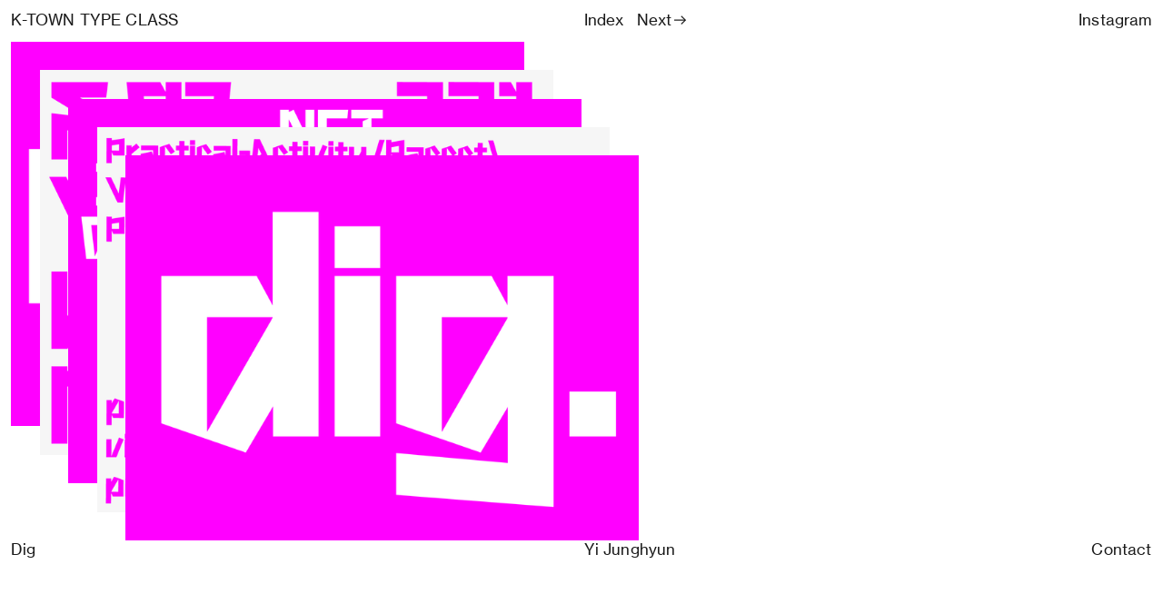

--- FILE ---
content_type: text/html; charset=UTF-8
request_url: https://ktowntypeclass.me/Dig
body_size: 28120
content:
<!DOCTYPE html>
<!-- 

        Running on cargo.site

-->
<html lang="en" data-predefined-style="true" data-css-presets="true" data-css-preset data-typography-preset>
	<head>
<script>
				var __cargo_context__ = 'live';
				var __cargo_js_ver__ = 'c=2837859173';
				var __cargo_maint__ = false;
				
				
			</script>
					<meta http-equiv="X-UA-Compatible" content="IE=edge,chrome=1">
		<meta http-equiv="Content-Type" content="text/html; charset=utf-8">
		<meta name="viewport" content="initial-scale=1.0, maximum-scale=1.0, user-scalable=no">
		
			<meta name="robots" content="index,follow">
		<title>Dig — ktowntypeclass</title>
		<meta name="description" content="Dig Yi Junghyun Contact">
				<meta name="twitter:card" content="summary_large_image">
		<meta name="twitter:title" content="Dig — ktowntypeclass">
		<meta name="twitter:description" content="Dig Yi Junghyun Contact">
		<meta name="twitter:image" content="https://freight.cargo.site/w/1200/i/4d7593eadb0e2e1e4aedbc7d9331f3fcd3af12941fadac2aa08b25c0dcf895de/01.png">
		<meta property="og:locale" content="en_US">
		<meta property="og:title" content="Dig — ktowntypeclass">
		<meta property="og:description" content="Dig Yi Junghyun Contact">
		<meta property="og:url" content="https://ktowntypeclass.me/Dig">
		<meta property="og:image" content="https://freight.cargo.site/w/1200/i/4d7593eadb0e2e1e4aedbc7d9331f3fcd3af12941fadac2aa08b25c0dcf895de/01.png">
		<meta property="og:type" content="website">

		<link rel="preconnect" href="https://static.cargo.site" crossorigin>
		<link rel="preconnect" href="https://freight.cargo.site" crossorigin>
				<link rel="preconnect" href="https://type.cargo.site" crossorigin>

		<!--<link rel="preload" href="https://static.cargo.site/assets/social/IconFont-Regular-0.9.3.woff2" as="font" type="font/woff" crossorigin>-->

		

		<link href="https://freight.cargo.site/t/original/i/338500b3d159d8c7c5302626debc6f8aa0861846ee52c17cbdce494bc4371afd/Artboard-1.ico" rel="shortcut icon">
		<link href="https://ktowntypeclass.me/rss" rel="alternate" type="application/rss+xml" title="ktowntypeclass feed">

		<link href="https://ktowntypeclass.me/stylesheet?c=2837859173&1649238916" id="member_stylesheet" rel="stylesheet" type="text/css" />
<style id="">@font-face{font-family:Icons;src:url(https://static.cargo.site/assets/social/IconFont-Regular-0.9.3.woff2);unicode-range:U+E000-E15C,U+F0000,U+FE0E}@font-face{font-family:Icons;src:url(https://static.cargo.site/assets/social/IconFont-Regular-0.9.3.woff2);font-weight:240;unicode-range:U+E000-E15C,U+F0000,U+FE0E}@font-face{font-family:Icons;src:url(https://static.cargo.site/assets/social/IconFont-Regular-0.9.3.woff2);unicode-range:U+E000-E15C,U+F0000,U+FE0E;font-weight:400}@font-face{font-family:Icons;src:url(https://static.cargo.site/assets/social/IconFont-Regular-0.9.3.woff2);unicode-range:U+E000-E15C,U+F0000,U+FE0E;font-weight:600}@font-face{font-family:Icons;src:url(https://static.cargo.site/assets/social/IconFont-Regular-0.9.3.woff2);unicode-range:U+E000-E15C,U+F0000,U+FE0E;font-weight:800}@font-face{font-family:Icons;src:url(https://static.cargo.site/assets/social/IconFont-Regular-0.9.3.woff2);unicode-range:U+E000-E15C,U+F0000,U+FE0E;font-style:italic}@font-face{font-family:Icons;src:url(https://static.cargo.site/assets/social/IconFont-Regular-0.9.3.woff2);unicode-range:U+E000-E15C,U+F0000,U+FE0E;font-weight:200;font-style:italic}@font-face{font-family:Icons;src:url(https://static.cargo.site/assets/social/IconFont-Regular-0.9.3.woff2);unicode-range:U+E000-E15C,U+F0000,U+FE0E;font-weight:400;font-style:italic}@font-face{font-family:Icons;src:url(https://static.cargo.site/assets/social/IconFont-Regular-0.9.3.woff2);unicode-range:U+E000-E15C,U+F0000,U+FE0E;font-weight:600;font-style:italic}@font-face{font-family:Icons;src:url(https://static.cargo.site/assets/social/IconFont-Regular-0.9.3.woff2);unicode-range:U+E000-E15C,U+F0000,U+FE0E;font-weight:800;font-style:italic}body.iconfont-loading,body.iconfont-loading *{color:transparent!important}body{-moz-osx-font-smoothing:grayscale;-webkit-font-smoothing:antialiased;-webkit-text-size-adjust:none}body.no-scroll{overflow:hidden}/*!
 * Content
 */.page{word-wrap:break-word}:focus{outline:0}.pointer-events-none{pointer-events:none}.pointer-events-auto{pointer-events:auto}.pointer-events-none .page_content .audio-player,.pointer-events-none .page_content .shop_product,.pointer-events-none .page_content a,.pointer-events-none .page_content audio,.pointer-events-none .page_content button,.pointer-events-none .page_content details,.pointer-events-none .page_content iframe,.pointer-events-none .page_content img,.pointer-events-none .page_content input,.pointer-events-none .page_content video{pointer-events:auto}.pointer-events-none .page_content *>a,.pointer-events-none .page_content>a{position:relative}s *{text-transform:inherit}#toolset{position:fixed;bottom:10px;right:10px;z-index:8}.mobile #toolset,.template_site_inframe #toolset{display:none}#toolset a{display:block;height:24px;width:24px;margin:0;padding:0;text-decoration:none;background:rgba(0,0,0,.2)}#toolset a:hover{background:rgba(0,0,0,.8)}[data-adminview] #toolset a,[data-adminview] #toolset_admin a{background:rgba(0,0,0,.04);pointer-events:none;cursor:default}#toolset_admin a:active{background:rgba(0,0,0,.7)}#toolset_admin a svg>*{transform:scale(1.1) translate(0,-.5px);transform-origin:50% 50%}#toolset_admin a svg{pointer-events:none;width:100%!important;height:auto!important}#following-container{overflow:auto;-webkit-overflow-scrolling:touch}#following-container iframe{height:100%;width:100%;position:absolute;top:0;left:0;right:0;bottom:0}:root{--following-width:-400px;--following-animation-duration:450ms}@keyframes following-open{0%{transform:translateX(0)}100%{transform:translateX(var(--following-width))}}@keyframes following-open-inverse{0%{transform:translateX(0)}100%{transform:translateX(calc(-1 * var(--following-width)))}}@keyframes following-close{0%{transform:translateX(var(--following-width))}100%{transform:translateX(0)}}@keyframes following-close-inverse{0%{transform:translateX(calc(-1 * var(--following-width)))}100%{transform:translateX(0)}}body.animate-left{animation:following-open var(--following-animation-duration);animation-fill-mode:both;animation-timing-function:cubic-bezier(.24,1,.29,1)}#following-container.animate-left{animation:following-close-inverse var(--following-animation-duration);animation-fill-mode:both;animation-timing-function:cubic-bezier(.24,1,.29,1)}#following-container.animate-left #following-frame{animation:following-close var(--following-animation-duration);animation-fill-mode:both;animation-timing-function:cubic-bezier(.24,1,.29,1)}body.animate-right{animation:following-close var(--following-animation-duration);animation-fill-mode:both;animation-timing-function:cubic-bezier(.24,1,.29,1)}#following-container.animate-right{animation:following-open-inverse var(--following-animation-duration);animation-fill-mode:both;animation-timing-function:cubic-bezier(.24,1,.29,1)}#following-container.animate-right #following-frame{animation:following-open var(--following-animation-duration);animation-fill-mode:both;animation-timing-function:cubic-bezier(.24,1,.29,1)}.slick-slider{position:relative;display:block;-moz-box-sizing:border-box;box-sizing:border-box;-webkit-user-select:none;-moz-user-select:none;-ms-user-select:none;user-select:none;-webkit-touch-callout:none;-khtml-user-select:none;-ms-touch-action:pan-y;touch-action:pan-y;-webkit-tap-highlight-color:transparent}.slick-list{position:relative;display:block;overflow:hidden;margin:0;padding:0}.slick-list:focus{outline:0}.slick-list.dragging{cursor:pointer;cursor:hand}.slick-slider .slick-list,.slick-slider .slick-track{transform:translate3d(0,0,0);will-change:transform}.slick-track{position:relative;top:0;left:0;display:block}.slick-track:after,.slick-track:before{display:table;content:'';width:1px;height:1px;margin-top:-1px;margin-left:-1px}.slick-track:after{clear:both}.slick-loading .slick-track{visibility:hidden}.slick-slide{display:none;float:left;height:100%;min-height:1px}[dir=rtl] .slick-slide{float:right}.content .slick-slide img{display:inline-block}.content .slick-slide img:not(.image-zoom){cursor:pointer}.content .scrub .slick-list,.content .scrub .slick-slide img:not(.image-zoom){cursor:ew-resize}body.slideshow-scrub-dragging *{cursor:ew-resize!important}.content .slick-slide img:not([src]),.content .slick-slide img[src='']{width:100%;height:auto}.slick-slide.slick-loading img{display:none}.slick-slide.dragging img{pointer-events:none}.slick-initialized .slick-slide{display:block}.slick-loading .slick-slide{visibility:hidden}.slick-vertical .slick-slide{display:block;height:auto;border:1px solid transparent}.slick-arrow.slick-hidden{display:none}.slick-arrow{position:absolute;z-index:9;width:0;top:0;height:100%;cursor:pointer;will-change:opacity;-webkit-transition:opacity 333ms cubic-bezier(.4,0,.22,1);transition:opacity 333ms cubic-bezier(.4,0,.22,1)}.slick-arrow.hidden{opacity:0}.slick-arrow svg{position:absolute;width:36px;height:36px;top:0;left:0;right:0;bottom:0;margin:auto;transform:translate(.25px,.25px)}.slick-arrow svg.right-arrow{transform:translate(.25px,.25px) scaleX(-1)}.slick-arrow svg:active{opacity:.75}.slick-arrow svg .arrow-shape{fill:none!important;stroke:#fff;stroke-linecap:square}.slick-arrow svg .arrow-outline{fill:none!important;stroke-width:2.5px;stroke:rgba(0,0,0,.6);stroke-linecap:square}.slick-arrow.slick-next{right:0;text-align:right}.slick-next svg,.wallpaper-navigation .slick-next svg{margin-right:10px}.mobile .slick-next svg{margin-right:10px}.slick-arrow.slick-prev{text-align:left}.slick-prev svg,.wallpaper-navigation .slick-prev svg{margin-left:10px}.mobile .slick-prev svg{margin-left:10px}.loading_animation{display:none;vertical-align:middle;z-index:15;line-height:0;pointer-events:none;border-radius:100%}.loading_animation.hidden{display:none}.loading_animation.pulsing{opacity:0;display:inline-block;animation-delay:.1s;-webkit-animation-delay:.1s;-moz-animation-delay:.1s;animation-duration:12s;animation-iteration-count:infinite;animation:fade-pulse-in .5s ease-in-out;-moz-animation:fade-pulse-in .5s ease-in-out;-webkit-animation:fade-pulse-in .5s ease-in-out;-webkit-animation-fill-mode:forwards;-moz-animation-fill-mode:forwards;animation-fill-mode:forwards}.loading_animation.pulsing.no-delay{animation-delay:0s;-webkit-animation-delay:0s;-moz-animation-delay:0s}.loading_animation div{border-radius:100%}.loading_animation div svg{max-width:100%;height:auto}.loading_animation div,.loading_animation div svg{width:20px;height:20px}.loading_animation.full-width svg{width:100%;height:auto}.loading_animation.full-width.big svg{width:100px;height:100px}.loading_animation div svg>*{fill:#ccc}.loading_animation div{-webkit-animation:spin-loading 12s ease-out;-webkit-animation-iteration-count:infinite;-moz-animation:spin-loading 12s ease-out;-moz-animation-iteration-count:infinite;animation:spin-loading 12s ease-out;animation-iteration-count:infinite}.loading_animation.hidden{display:none}[data-backdrop] .loading_animation{position:absolute;top:15px;left:15px;z-index:99}.loading_animation.position-absolute.middle{top:calc(50% - 10px);left:calc(50% - 10px)}.loading_animation.position-absolute.topleft{top:0;left:0}.loading_animation.position-absolute.middleright{top:calc(50% - 10px);right:1rem}.loading_animation.position-absolute.middleleft{top:calc(50% - 10px);left:1rem}.loading_animation.gray div svg>*{fill:#999}.loading_animation.gray-dark div svg>*{fill:#666}.loading_animation.gray-darker div svg>*{fill:#555}.loading_animation.gray-light div svg>*{fill:#ccc}.loading_animation.white div svg>*{fill:rgba(255,255,255,.85)}.loading_animation.blue div svg>*{fill:#698fff}.loading_animation.inline{display:inline-block;margin-bottom:.5ex}.loading_animation.inline.left{margin-right:.5ex}@-webkit-keyframes fade-pulse-in{0%{opacity:0}50%{opacity:.5}100%{opacity:1}}@-moz-keyframes fade-pulse-in{0%{opacity:0}50%{opacity:.5}100%{opacity:1}}@keyframes fade-pulse-in{0%{opacity:0}50%{opacity:.5}100%{opacity:1}}@-webkit-keyframes pulsate{0%{opacity:1}50%{opacity:0}100%{opacity:1}}@-moz-keyframes pulsate{0%{opacity:1}50%{opacity:0}100%{opacity:1}}@keyframes pulsate{0%{opacity:1}50%{opacity:0}100%{opacity:1}}@-webkit-keyframes spin-loading{0%{transform:rotate(0)}9%{transform:rotate(1050deg)}18%{transform:rotate(-1090deg)}20%{transform:rotate(-1080deg)}23%{transform:rotate(-1080deg)}28%{transform:rotate(-1095deg)}29%{transform:rotate(-1065deg)}34%{transform:rotate(-1080deg)}35%{transform:rotate(-1050deg)}40%{transform:rotate(-1065deg)}41%{transform:rotate(-1035deg)}44%{transform:rotate(-1035deg)}47%{transform:rotate(-2160deg)}50%{transform:rotate(-2160deg)}56%{transform:rotate(45deg)}60%{transform:rotate(45deg)}80%{transform:rotate(6120deg)}100%{transform:rotate(0)}}@keyframes spin-loading{0%{transform:rotate(0)}9%{transform:rotate(1050deg)}18%{transform:rotate(-1090deg)}20%{transform:rotate(-1080deg)}23%{transform:rotate(-1080deg)}28%{transform:rotate(-1095deg)}29%{transform:rotate(-1065deg)}34%{transform:rotate(-1080deg)}35%{transform:rotate(-1050deg)}40%{transform:rotate(-1065deg)}41%{transform:rotate(-1035deg)}44%{transform:rotate(-1035deg)}47%{transform:rotate(-2160deg)}50%{transform:rotate(-2160deg)}56%{transform:rotate(45deg)}60%{transform:rotate(45deg)}80%{transform:rotate(6120deg)}100%{transform:rotate(0)}}[grid-row]{align-items:flex-start;box-sizing:border-box;display:-webkit-box;display:-webkit-flex;display:-ms-flexbox;display:flex;-webkit-flex-wrap:wrap;-ms-flex-wrap:wrap;flex-wrap:wrap}[grid-col]{box-sizing:border-box}[grid-row] [grid-col].empty:after{content:"\0000A0";cursor:text}body.mobile[data-adminview=content-editproject] [grid-row] [grid-col].empty:after{display:none}[grid-col=auto]{-webkit-box-flex:1;-webkit-flex:1;-ms-flex:1;flex:1}[grid-col=x12]{width:100%}[grid-col=x11]{width:50%}[grid-col=x10]{width:33.33%}[grid-col=x9]{width:25%}[grid-col=x8]{width:20%}[grid-col=x7]{width:16.666666667%}[grid-col=x6]{width:14.285714286%}[grid-col=x5]{width:12.5%}[grid-col=x4]{width:11.111111111%}[grid-col=x3]{width:10%}[grid-col=x2]{width:9.090909091%}[grid-col=x1]{width:8.333333333%}[grid-col="1"]{width:8.33333%}[grid-col="2"]{width:16.66667%}[grid-col="3"]{width:25%}[grid-col="4"]{width:33.33333%}[grid-col="5"]{width:41.66667%}[grid-col="6"]{width:50%}[grid-col="7"]{width:58.33333%}[grid-col="8"]{width:66.66667%}[grid-col="9"]{width:75%}[grid-col="10"]{width:83.33333%}[grid-col="11"]{width:91.66667%}[grid-col="12"]{width:100%}body.mobile [grid-responsive] [grid-col]{width:100%;-webkit-box-flex:none;-webkit-flex:none;-ms-flex:none;flex:none}[data-ce-host=true][contenteditable=true] [grid-pad]{pointer-events:none}[data-ce-host=true][contenteditable=true] [grid-pad]>*{pointer-events:auto}[grid-pad="0"]{padding:0}[grid-pad="0.25"]{padding:.125rem}[grid-pad="0.5"]{padding:.25rem}[grid-pad="0.75"]{padding:.375rem}[grid-pad="1"]{padding:.5rem}[grid-pad="1.25"]{padding:.625rem}[grid-pad="1.5"]{padding:.75rem}[grid-pad="1.75"]{padding:.875rem}[grid-pad="2"]{padding:1rem}[grid-pad="2.5"]{padding:1.25rem}[grid-pad="3"]{padding:1.5rem}[grid-pad="3.5"]{padding:1.75rem}[grid-pad="4"]{padding:2rem}[grid-pad="5"]{padding:2.5rem}[grid-pad="6"]{padding:3rem}[grid-pad="7"]{padding:3.5rem}[grid-pad="8"]{padding:4rem}[grid-pad="9"]{padding:4.5rem}[grid-pad="10"]{padding:5rem}[grid-gutter="0"]{margin:0}[grid-gutter="0.5"]{margin:-.25rem}[grid-gutter="1"]{margin:-.5rem}[grid-gutter="1.5"]{margin:-.75rem}[grid-gutter="2"]{margin:-1rem}[grid-gutter="2.5"]{margin:-1.25rem}[grid-gutter="3"]{margin:-1.5rem}[grid-gutter="3.5"]{margin:-1.75rem}[grid-gutter="4"]{margin:-2rem}[grid-gutter="5"]{margin:-2.5rem}[grid-gutter="6"]{margin:-3rem}[grid-gutter="7"]{margin:-3.5rem}[grid-gutter="8"]{margin:-4rem}[grid-gutter="10"]{margin:-5rem}[grid-gutter="12"]{margin:-6rem}[grid-gutter="14"]{margin:-7rem}[grid-gutter="16"]{margin:-8rem}[grid-gutter="18"]{margin:-9rem}[grid-gutter="20"]{margin:-10rem}small{max-width:100%;text-decoration:inherit}img:not([src]),img[src='']{outline:1px solid rgba(177,177,177,.4);outline-offset:-1px;content:url([data-uri])}img.image-zoom{cursor:-webkit-zoom-in;cursor:-moz-zoom-in;cursor:zoom-in}#imprimatur{color:#333;font-size:10px;font-family:-apple-system,BlinkMacSystemFont,"Segoe UI",Roboto,Oxygen,Ubuntu,Cantarell,"Open Sans","Helvetica Neue",sans-serif,"Sans Serif",Icons;/*!System*/position:fixed;opacity:.3;right:-28px;bottom:160px;transform:rotate(270deg);-ms-transform:rotate(270deg);-webkit-transform:rotate(270deg);z-index:8;text-transform:uppercase;color:#999;opacity:.5;padding-bottom:2px;text-decoration:none}.mobile #imprimatur{display:none}bodycopy cargo-link a{font-family:-apple-system,BlinkMacSystemFont,"Segoe UI",Roboto,Oxygen,Ubuntu,Cantarell,"Open Sans","Helvetica Neue",sans-serif,"Sans Serif",Icons;/*!System*/font-size:12px;font-style:normal;font-weight:400;transform:rotate(270deg);text-decoration:none;position:fixed!important;right:-27px;bottom:100px;text-decoration:none;letter-spacing:normal;background:0 0;border:0;border-bottom:0;outline:0}/*! PhotoSwipe Default UI CSS by Dmitry Semenov | photoswipe.com | MIT license */.pswp--has_mouse .pswp__button--arrow--left,.pswp--has_mouse .pswp__button--arrow--right,.pswp__ui{visibility:visible}.pswp--minimal--dark .pswp__top-bar,.pswp__button{background:0 0}.pswp,.pswp__bg,.pswp__container,.pswp__img--placeholder,.pswp__zoom-wrap,.quick-view-navigation{-webkit-backface-visibility:hidden}.pswp__button{cursor:pointer;opacity:1;-webkit-appearance:none;transition:opacity .2s;-webkit-box-shadow:none;box-shadow:none}.pswp__button-close>svg{top:10px;right:10px;margin-left:auto}.pswp--touch .quick-view-navigation{display:none}.pswp__ui{-webkit-font-smoothing:auto;opacity:1;z-index:1550}.quick-view-navigation{will-change:opacity;-webkit-transition:opacity 333ms cubic-bezier(.4,0,.22,1);transition:opacity 333ms cubic-bezier(.4,0,.22,1)}.quick-view-navigation .pswp__group .pswp__button{pointer-events:auto}.pswp__button>svg{position:absolute;width:36px;height:36px}.quick-view-navigation .pswp__group:active svg{opacity:.75}.pswp__button svg .shape-shape{fill:#fff}.pswp__button svg .shape-outline{fill:#000}.pswp__button-prev>svg{top:0;bottom:0;left:10px;margin:auto}.pswp__button-next>svg{top:0;bottom:0;right:10px;margin:auto}.quick-view-navigation .pswp__group .pswp__button-prev{position:absolute;left:0;top:0;width:0;height:100%}.quick-view-navigation .pswp__group .pswp__button-next{position:absolute;right:0;top:0;width:0;height:100%}.quick-view-navigation .close-button,.quick-view-navigation .left-arrow,.quick-view-navigation .right-arrow{transform:translate(.25px,.25px)}.quick-view-navigation .right-arrow{transform:translate(.25px,.25px) scaleX(-1)}.pswp__button svg .shape-outline{fill:transparent!important;stroke:#000;stroke-width:2.5px;stroke-linecap:square}.pswp__button svg .shape-shape{fill:transparent!important;stroke:#fff;stroke-width:1.5px;stroke-linecap:square}.pswp__bg,.pswp__scroll-wrap,.pswp__zoom-wrap{width:100%;position:absolute}.quick-view-navigation .pswp__group .pswp__button-close{margin:0}.pswp__container,.pswp__item,.pswp__zoom-wrap{right:0;bottom:0;top:0;position:absolute;left:0}.pswp__ui--hidden .pswp__button{opacity:.001}.pswp__ui--hidden .pswp__button,.pswp__ui--hidden .pswp__button *{pointer-events:none}.pswp .pswp__ui.pswp__ui--displaynone{display:none}.pswp__element--disabled{display:none!important}/*! PhotoSwipe main CSS by Dmitry Semenov | photoswipe.com | MIT license */.pswp{position:fixed;display:none;height:100%;width:100%;top:0;left:0;right:0;bottom:0;margin:auto;-ms-touch-action:none;touch-action:none;z-index:9999999;-webkit-text-size-adjust:100%;line-height:initial;letter-spacing:initial;outline:0}.pswp img{max-width:none}.pswp--zoom-disabled .pswp__img{cursor:default!important}.pswp--animate_opacity{opacity:.001;will-change:opacity;-webkit-transition:opacity 333ms cubic-bezier(.4,0,.22,1);transition:opacity 333ms cubic-bezier(.4,0,.22,1)}.pswp--open{display:block}.pswp--zoom-allowed .pswp__img{cursor:-webkit-zoom-in;cursor:-moz-zoom-in;cursor:zoom-in}.pswp--zoomed-in .pswp__img{cursor:-webkit-grab;cursor:-moz-grab;cursor:grab}.pswp--dragging .pswp__img{cursor:-webkit-grabbing;cursor:-moz-grabbing;cursor:grabbing}.pswp__bg{left:0;top:0;height:100%;opacity:0;transform:translateZ(0);will-change:opacity}.pswp__scroll-wrap{left:0;top:0;height:100%}.pswp__container,.pswp__zoom-wrap{-ms-touch-action:none;touch-action:none}.pswp__container,.pswp__img{-webkit-user-select:none;-moz-user-select:none;-ms-user-select:none;user-select:none;-webkit-tap-highlight-color:transparent;-webkit-touch-callout:none}.pswp__zoom-wrap{-webkit-transform-origin:left top;-ms-transform-origin:left top;transform-origin:left top;-webkit-transition:-webkit-transform 222ms cubic-bezier(.4,0,.22,1);transition:transform 222ms cubic-bezier(.4,0,.22,1)}.pswp__bg{-webkit-transition:opacity 222ms cubic-bezier(.4,0,.22,1);transition:opacity 222ms cubic-bezier(.4,0,.22,1)}.pswp--animated-in .pswp__bg,.pswp--animated-in .pswp__zoom-wrap{-webkit-transition:none;transition:none}.pswp--hide-overflow .pswp__scroll-wrap,.pswp--hide-overflow.pswp{overflow:hidden}.pswp__img{position:absolute;width:auto;height:auto;top:0;left:0}.pswp__img--placeholder--blank{background:#222}.pswp--ie .pswp__img{width:100%!important;height:auto!important;left:0;top:0}.pswp__ui--idle{opacity:0}.pswp__error-msg{position:absolute;left:0;top:50%;width:100%;text-align:center;font-size:14px;line-height:16px;margin-top:-8px;color:#ccc}.pswp__error-msg a{color:#ccc;text-decoration:underline}.pswp__error-msg{font-family:-apple-system,BlinkMacSystemFont,"Segoe UI",Roboto,Oxygen,Ubuntu,Cantarell,"Open Sans","Helvetica Neue",sans-serif}.quick-view.mouse-down .iframe-item{pointer-events:none!important}.quick-view-caption-positioner{pointer-events:none;width:100%;height:100%}.quick-view-caption-wrapper{margin:auto;position:absolute;bottom:0;left:0;right:0}.quick-view-horizontal-align-left .quick-view-caption-wrapper{margin-left:0}.quick-view-horizontal-align-right .quick-view-caption-wrapper{margin-right:0}[data-quick-view-caption]{transition:.1s opacity ease-in-out;position:absolute;bottom:0;left:0;right:0}.quick-view-horizontal-align-left [data-quick-view-caption]{text-align:left}.quick-view-horizontal-align-right [data-quick-view-caption]{text-align:right}.quick-view-caption{transition:.1s opacity ease-in-out}.quick-view-caption>*{display:inline-block}.quick-view-caption *{pointer-events:auto}.quick-view-caption.hidden{opacity:0}.shop_product .dropdown_wrapper{flex:0 0 100%;position:relative}.shop_product select{appearance:none;-moz-appearance:none;-webkit-appearance:none;outline:0;-webkit-font-smoothing:antialiased;-moz-osx-font-smoothing:grayscale;cursor:pointer;border-radius:0;white-space:nowrap;overflow:hidden!important;text-overflow:ellipsis}.shop_product select.dropdown::-ms-expand{display:none}.shop_product a{cursor:pointer;border-bottom:none;text-decoration:none}.shop_product a.out-of-stock{pointer-events:none}body.audio-player-dragging *{cursor:ew-resize!important}.audio-player{display:inline-flex;flex:1 0 calc(100% - 2px);width:calc(100% - 2px)}.audio-player .button{height:100%;flex:0 0 3.3rem;display:flex}.audio-player .separator{left:3.3rem;height:100%}.audio-player .buffer{width:0%;height:100%;transition:left .3s linear,width .3s linear}.audio-player.seeking .buffer{transition:left 0s,width 0s}.audio-player.seeking{user-select:none;-webkit-user-select:none;cursor:ew-resize}.audio-player.seeking *{user-select:none;-webkit-user-select:none;cursor:ew-resize}.audio-player .bar{overflow:hidden;display:flex;justify-content:space-between;align-content:center;flex-grow:1}.audio-player .progress{width:0%;height:100%;transition:width .3s linear}.audio-player.seeking .progress{transition:width 0s}.audio-player .pause,.audio-player .play{cursor:pointer;height:100%}.audio-player .note-icon{margin:auto 0;order:2;flex:0 1 auto}.audio-player .title{white-space:nowrap;overflow:hidden;text-overflow:ellipsis;pointer-events:none;user-select:none;padding:.5rem 0 .5rem 1rem;margin:auto auto auto 0;flex:0 3 auto;min-width:0;width:100%}.audio-player .total-time{flex:0 1 auto;margin:auto 0}.audio-player .current-time,.audio-player .play-text{flex:0 1 auto;margin:auto 0}.audio-player .stream-anim{user-select:none;margin:auto auto auto 0}.audio-player .stream-anim span{display:inline-block}.audio-player .buffer,.audio-player .current-time,.audio-player .note-svg,.audio-player .play-text,.audio-player .separator,.audio-player .total-time{user-select:none;pointer-events:none}.audio-player .buffer,.audio-player .play-text,.audio-player .progress{position:absolute}.audio-player,.audio-player .bar,.audio-player .button,.audio-player .current-time,.audio-player .note-icon,.audio-player .pause,.audio-player .play,.audio-player .total-time{position:relative}body.mobile .audio-player,body.mobile .audio-player *{-webkit-touch-callout:none}#standalone-admin-frame{border:0;width:400px;position:absolute;right:0;top:0;height:100vh;z-index:99}body[standalone-admin=true] #standalone-admin-frame{transform:translate(0,0)}body[standalone-admin=true] .main_container{width:calc(100% - 400px)}body[standalone-admin=false] #standalone-admin-frame{transform:translate(100%,0)}body[standalone-admin=false] .main_container{width:100%}.toggle_standaloneAdmin{position:fixed;top:0;right:400px;height:40px;width:40px;z-index:999;cursor:pointer;background-color:rgba(0,0,0,.4)}.toggle_standaloneAdmin:active{opacity:.7}body[standalone-admin=false] .toggle_standaloneAdmin{right:0}.toggle_standaloneAdmin *{color:#fff;fill:#fff}.toggle_standaloneAdmin svg{padding:6px;width:100%;height:100%;opacity:.85}body[standalone-admin=false] .toggle_standaloneAdmin #close,body[standalone-admin=true] .toggle_standaloneAdmin #backdropsettings{display:none}.toggle_standaloneAdmin>div{width:100%;height:100%}#admin_toggle_button{position:fixed;top:50%;transform:translate(0,-50%);right:400px;height:36px;width:12px;z-index:999;cursor:pointer;background-color:rgba(0,0,0,.09);padding-left:2px;margin-right:5px}#admin_toggle_button .bar{content:'';background:rgba(0,0,0,.09);position:fixed;width:5px;bottom:0;top:0;z-index:10}#admin_toggle_button:active{background:rgba(0,0,0,.065)}#admin_toggle_button *{color:#fff;fill:#fff}#admin_toggle_button svg{padding:0;width:16px;height:36px;margin-left:1px;opacity:1}#admin_toggle_button svg *{fill:#fff;opacity:1}#admin_toggle_button[data-state=closed] .toggle_admin_close{display:none}#admin_toggle_button[data-state=closed],#admin_toggle_button[data-state=closed] .toggle_admin_open{width:20px;cursor:pointer;margin:0}#admin_toggle_button[data-state=closed] svg{margin-left:2px}#admin_toggle_button[data-state=open] .toggle_admin_open{display:none}select,select *{text-rendering:auto!important}b b{font-weight:inherit}*{-webkit-box-sizing:border-box;-moz-box-sizing:border-box;box-sizing:border-box}customhtml>*{position:relative;z-index:10}body,html{min-height:100vh;margin:0;padding:0}html{touch-action:manipulation;position:relative;background-color:#fff}.main_container{min-height:100vh;width:100%;overflow:hidden}.container{display:-webkit-box;display:-webkit-flex;display:-moz-box;display:-ms-flexbox;display:flex;-webkit-flex-wrap:wrap;-moz-flex-wrap:wrap;-ms-flex-wrap:wrap;flex-wrap:wrap;max-width:100%;width:100%;overflow:visible}.container{align-items:flex-start;-webkit-align-items:flex-start}.page{z-index:2}.page ul li>text-limit{display:block}.content,.content_container,.pinned{-webkit-flex:1 0 auto;-moz-flex:1 0 auto;-ms-flex:1 0 auto;flex:1 0 auto;max-width:100%}.content_container{width:100%}.content_container.full_height{min-height:100vh}.page_background{position:absolute;top:0;left:0;width:100%;height:100%}.page_container{position:relative;overflow:visible;width:100%}.backdrop{position:absolute;top:0;z-index:1;width:100%;height:100%;max-height:100vh}.backdrop>div{position:absolute;top:0;left:0;width:100%;height:100%;-webkit-backface-visibility:hidden;backface-visibility:hidden;transform:translate3d(0,0,0);contain:strict}[data-backdrop].backdrop>div[data-overflowing]{max-height:100vh;position:absolute;top:0;left:0}body.mobile [split-responsive]{display:flex;flex-direction:column}body.mobile [split-responsive] .container{width:100%;order:2}body.mobile [split-responsive] .backdrop{position:relative;height:50vh;width:100%;order:1}body.mobile [split-responsive] [data-auxiliary].backdrop{position:absolute;height:50vh;width:100%;order:1}.page{position:relative;z-index:2}img[data-align=left]{float:left}img[data-align=right]{float:right}[data-rotation]{transform-origin:center center}.content .page_content:not([contenteditable=true]) [data-draggable]{pointer-events:auto!important;backface-visibility:hidden}.preserve-3d{-moz-transform-style:preserve-3d;transform-style:preserve-3d}.content .page_content:not([contenteditable=true]) [data-draggable] iframe{pointer-events:none!important}.dragging-active iframe{pointer-events:none!important}.content .page_content:not([contenteditable=true]) [data-draggable]:active{opacity:1}.content .scroll-transition-fade{transition:transform 1s ease-in-out,opacity .8s ease-in-out}.content .scroll-transition-fade.below-viewport{opacity:0;transform:translateY(40px)}.mobile.full_width .page_container:not([split-layout]) .container_width{width:100%}[data-view=pinned_bottom] .bottom_pin_invisibility{visibility:hidden}.pinned{position:relative;width:100%}.pinned .page_container.accommodate:not(.fixed):not(.overlay){z-index:2}.pinned .page_container.overlay{position:absolute;z-index:4}.pinned .page_container.overlay.fixed{position:fixed}.pinned .page_container.overlay.fixed .page{max-height:100vh;-webkit-overflow-scrolling:touch}.pinned .page_container.overlay.fixed .page.allow-scroll{overflow-y:auto;overflow-x:hidden}.pinned .page_container.overlay.fixed .page.allow-scroll{align-items:flex-start;-webkit-align-items:flex-start}.pinned .page_container .page.allow-scroll::-webkit-scrollbar{width:0;background:0 0;display:none}.pinned.pinned_top .page_container.overlay{left:0;top:0}.pinned.pinned_bottom .page_container.overlay{left:0;bottom:0}div[data-container=set]:empty{margin-top:1px}.thumbnails{position:relative;z-index:1}[thumbnails=grid]{align-items:baseline}[thumbnails=justify] .thumbnail{box-sizing:content-box}[thumbnails][data-padding-zero] .thumbnail{margin-bottom:-1px}[thumbnails=montessori] .thumbnail{pointer-events:auto;position:absolute}[thumbnails] .thumbnail>a{display:block;text-decoration:none}[thumbnails=montessori]{height:0}[thumbnails][data-resizing],[thumbnails][data-resizing] *{cursor:nwse-resize}[thumbnails] .thumbnail .resize-handle{cursor:nwse-resize;width:26px;height:26px;padding:5px;position:absolute;opacity:.75;right:-1px;bottom:-1px;z-index:100}[thumbnails][data-resizing] .resize-handle{display:none}[thumbnails] .thumbnail .resize-handle svg{position:absolute;top:0;left:0}[thumbnails] .thumbnail .resize-handle:hover{opacity:1}[data-can-move].thumbnail .resize-handle svg .resize_path_outline{fill:#fff}[data-can-move].thumbnail .resize-handle svg .resize_path{fill:#000}[thumbnails=montessori] .thumbnail_sizer{height:0;width:100%;position:relative;padding-bottom:100%;pointer-events:none}[thumbnails] .thumbnail img{display:block;min-height:3px;margin-bottom:0}[thumbnails] .thumbnail img:not([src]),img[src=""]{margin:0!important;width:100%;min-height:3px;height:100%!important;position:absolute}[aspect-ratio="1x1"].thumb_image{height:0;padding-bottom:100%;overflow:hidden}[aspect-ratio="4x3"].thumb_image{height:0;padding-bottom:75%;overflow:hidden}[aspect-ratio="16x9"].thumb_image{height:0;padding-bottom:56.25%;overflow:hidden}[thumbnails] .thumb_image{width:100%;position:relative}[thumbnails][thumbnail-vertical-align=top]{align-items:flex-start}[thumbnails][thumbnail-vertical-align=middle]{align-items:center}[thumbnails][thumbnail-vertical-align=bottom]{align-items:baseline}[thumbnails][thumbnail-horizontal-align=left]{justify-content:flex-start}[thumbnails][thumbnail-horizontal-align=middle]{justify-content:center}[thumbnails][thumbnail-horizontal-align=right]{justify-content:flex-end}.thumb_image.default_image>svg{position:absolute;top:0;left:0;bottom:0;right:0;width:100%;height:100%}.thumb_image.default_image{outline:1px solid #ccc;outline-offset:-1px;position:relative}.mobile.full_width [data-view=Thumbnail] .thumbnails_width{width:100%}.content [data-draggable] a:active,.content [data-draggable] img:active{opacity:initial}.content .draggable-dragging{opacity:initial}[data-draggable].draggable_visible{visibility:visible}[data-draggable].draggable_hidden{visibility:hidden}.gallery_card [data-draggable],.marquee [data-draggable]{visibility:inherit}[data-draggable]{visibility:visible;background-color:rgba(0,0,0,.003)}#site_menu_panel_container .image-gallery:not(.initialized){height:0;padding-bottom:100%;min-height:initial}.image-gallery:not(.initialized){min-height:100vh;visibility:hidden;width:100%}.image-gallery .gallery_card img{display:block;width:100%;height:auto}.image-gallery .gallery_card{transform-origin:center}.image-gallery .gallery_card.dragging{opacity:.1;transform:initial!important}.image-gallery:not([image-gallery=slideshow]) .gallery_card iframe:only-child,.image-gallery:not([image-gallery=slideshow]) .gallery_card video:only-child{width:100%;height:100%;top:0;left:0;position:absolute}.image-gallery[image-gallery=slideshow] .gallery_card video[muted][autoplay]:not([controls]),.image-gallery[image-gallery=slideshow] .gallery_card video[muted][data-autoplay]:not([controls]){pointer-events:none}.image-gallery [image-gallery-pad="0"] video:only-child{object-fit:cover;height:calc(100% + 1px)}div.image-gallery>a,div.image-gallery>iframe,div.image-gallery>img,div.image-gallery>video{display:none}[image-gallery-row]{align-items:flex-start;box-sizing:border-box;display:-webkit-box;display:-webkit-flex;display:-ms-flexbox;display:flex;-webkit-flex-wrap:wrap;-ms-flex-wrap:wrap;flex-wrap:wrap}.image-gallery .gallery_card_image{width:100%;position:relative}[data-predefined-style=true] .image-gallery a.gallery_card{display:block;border:none}[image-gallery-col]{box-sizing:border-box}[image-gallery-col=x12]{width:100%}[image-gallery-col=x11]{width:50%}[image-gallery-col=x10]{width:33.33%}[image-gallery-col=x9]{width:25%}[image-gallery-col=x8]{width:20%}[image-gallery-col=x7]{width:16.666666667%}[image-gallery-col=x6]{width:14.285714286%}[image-gallery-col=x5]{width:12.5%}[image-gallery-col=x4]{width:11.111111111%}[image-gallery-col=x3]{width:10%}[image-gallery-col=x2]{width:9.090909091%}[image-gallery-col=x1]{width:8.333333333%}.content .page_content [image-gallery-pad].image-gallery{pointer-events:none}.content .page_content [image-gallery-pad].image-gallery .gallery_card_image>*,.content .page_content [image-gallery-pad].image-gallery .gallery_image_caption{pointer-events:auto}.content .page_content [image-gallery-pad="0"]{padding:0}.content .page_content [image-gallery-pad="0.25"]{padding:.125rem}.content .page_content [image-gallery-pad="0.5"]{padding:.25rem}.content .page_content [image-gallery-pad="0.75"]{padding:.375rem}.content .page_content [image-gallery-pad="1"]{padding:.5rem}.content .page_content [image-gallery-pad="1.25"]{padding:.625rem}.content .page_content [image-gallery-pad="1.5"]{padding:.75rem}.content .page_content [image-gallery-pad="1.75"]{padding:.875rem}.content .page_content [image-gallery-pad="2"]{padding:1rem}.content .page_content [image-gallery-pad="2.5"]{padding:1.25rem}.content .page_content [image-gallery-pad="3"]{padding:1.5rem}.content .page_content [image-gallery-pad="3.5"]{padding:1.75rem}.content .page_content [image-gallery-pad="4"]{padding:2rem}.content .page_content [image-gallery-pad="5"]{padding:2.5rem}.content .page_content [image-gallery-pad="6"]{padding:3rem}.content .page_content [image-gallery-pad="7"]{padding:3.5rem}.content .page_content [image-gallery-pad="8"]{padding:4rem}.content .page_content [image-gallery-pad="9"]{padding:4.5rem}.content .page_content [image-gallery-pad="10"]{padding:5rem}.content .page_content [image-gallery-gutter="0"]{margin:0}.content .page_content [image-gallery-gutter="0.5"]{margin:-.25rem}.content .page_content [image-gallery-gutter="1"]{margin:-.5rem}.content .page_content [image-gallery-gutter="1.5"]{margin:-.75rem}.content .page_content [image-gallery-gutter="2"]{margin:-1rem}.content .page_content [image-gallery-gutter="2.5"]{margin:-1.25rem}.content .page_content [image-gallery-gutter="3"]{margin:-1.5rem}.content .page_content [image-gallery-gutter="3.5"]{margin:-1.75rem}.content .page_content [image-gallery-gutter="4"]{margin:-2rem}.content .page_content [image-gallery-gutter="5"]{margin:-2.5rem}.content .page_content [image-gallery-gutter="6"]{margin:-3rem}.content .page_content [image-gallery-gutter="7"]{margin:-3.5rem}.content .page_content [image-gallery-gutter="8"]{margin:-4rem}.content .page_content [image-gallery-gutter="10"]{margin:-5rem}.content .page_content [image-gallery-gutter="12"]{margin:-6rem}.content .page_content [image-gallery-gutter="14"]{margin:-7rem}.content .page_content [image-gallery-gutter="16"]{margin:-8rem}.content .page_content [image-gallery-gutter="18"]{margin:-9rem}.content .page_content [image-gallery-gutter="20"]{margin:-10rem}[image-gallery=slideshow]:not(.initialized)>*{min-height:1px;opacity:0;min-width:100%}[image-gallery=slideshow][data-constrained-by=height] [image-gallery-vertical-align].slick-track{align-items:flex-start}[image-gallery=slideshow] img.image-zoom:active{opacity:initial}[image-gallery=slideshow].slick-initialized .gallery_card{pointer-events:none}[image-gallery=slideshow].slick-initialized .gallery_card.slick-current{pointer-events:auto}[image-gallery=slideshow] .gallery_card:not(.has_caption){line-height:0}.content .page_content [image-gallery=slideshow].image-gallery>*{pointer-events:auto}.content [image-gallery=slideshow].image-gallery.slick-initialized .gallery_card{overflow:hidden;margin:0;display:flex;flex-flow:row wrap;flex-shrink:0}.content [image-gallery=slideshow].image-gallery.slick-initialized .gallery_card.slick-current{overflow:visible}[image-gallery=slideshow] .gallery_image_caption{opacity:1;transition:opacity .3s;-webkit-transition:opacity .3s;width:100%;margin-left:auto;margin-right:auto;clear:both}[image-gallery-horizontal-align=left] .gallery_image_caption{text-align:left}[image-gallery-horizontal-align=middle] .gallery_image_caption{text-align:center}[image-gallery-horizontal-align=right] .gallery_image_caption{text-align:right}[image-gallery=slideshow][data-slideshow-in-transition] .gallery_image_caption{opacity:0;transition:opacity .3s;-webkit-transition:opacity .3s}[image-gallery=slideshow] .gallery_card_image{width:initial;margin:0;display:inline-block}[image-gallery=slideshow] .gallery_card img{margin:0;display:block}[image-gallery=slideshow][data-exploded]{align-items:flex-start;box-sizing:border-box;display:-webkit-box;display:-webkit-flex;display:-ms-flexbox;display:flex;-webkit-flex-wrap:wrap;-ms-flex-wrap:wrap;flex-wrap:wrap;justify-content:flex-start;align-content:flex-start}[image-gallery=slideshow][data-exploded] .gallery_card{padding:1rem;width:16.666%}[image-gallery=slideshow][data-exploded] .gallery_card_image{height:0;display:block;width:100%}[image-gallery=grid]{align-items:baseline}[image-gallery=grid] .gallery_card.has_caption .gallery_card_image{display:block}[image-gallery=grid] [image-gallery-pad="0"].gallery_card{margin-bottom:-1px}[image-gallery=grid] .gallery_card img{margin:0}[image-gallery=columns] .gallery_card img{margin:0}[image-gallery=justify]{align-items:flex-start}[image-gallery=justify] .gallery_card img{margin:0}[image-gallery=montessori][image-gallery-row]{display:block}[image-gallery=montessori] a.gallery_card,[image-gallery=montessori] div.gallery_card{position:absolute;pointer-events:auto}[image-gallery=montessori][data-can-move] .gallery_card,[image-gallery=montessori][data-can-move] .gallery_card .gallery_card_image,[image-gallery=montessori][data-can-move] .gallery_card .gallery_card_image>*{cursor:move}[image-gallery=montessori]{position:relative;height:0}[image-gallery=freeform] .gallery_card{position:relative}[image-gallery=freeform] [image-gallery-pad="0"].gallery_card{margin-bottom:-1px}[image-gallery-vertical-align]{display:flex;flex-flow:row wrap}[image-gallery-vertical-align].slick-track{display:flex;flex-flow:row nowrap}.image-gallery .slick-list{margin-bottom:-.3px}[image-gallery-vertical-align=top]{align-content:flex-start;align-items:flex-start}[image-gallery-vertical-align=middle]{align-items:center;align-content:center}[image-gallery-vertical-align=bottom]{align-content:flex-end;align-items:flex-end}[image-gallery-horizontal-align=left]{justify-content:flex-start}[image-gallery-horizontal-align=middle]{justify-content:center}[image-gallery-horizontal-align=right]{justify-content:flex-end}.image-gallery[data-resizing],.image-gallery[data-resizing] *{cursor:nwse-resize!important}.image-gallery .gallery_card .resize-handle,.image-gallery .gallery_card .resize-handle *{cursor:nwse-resize!important}.image-gallery .gallery_card .resize-handle{width:26px;height:26px;padding:5px;position:absolute;opacity:.75;right:-1px;bottom:-1px;z-index:10}.image-gallery[data-resizing] .resize-handle{display:none}.image-gallery .gallery_card .resize-handle svg{cursor:nwse-resize!important;position:absolute;top:0;left:0}.image-gallery .gallery_card .resize-handle:hover{opacity:1}[data-can-move].gallery_card .resize-handle svg .resize_path_outline{fill:#fff}[data-can-move].gallery_card .resize-handle svg .resize_path{fill:#000}[image-gallery=montessori] .thumbnail_sizer{height:0;width:100%;position:relative;padding-bottom:100%;pointer-events:none}#site_menu_button{display:block;text-decoration:none;pointer-events:auto;z-index:9;vertical-align:top;cursor:pointer;box-sizing:content-box;font-family:Icons}#site_menu_button.custom_icon{padding:0;line-height:0}#site_menu_button.custom_icon img{width:100%;height:auto}#site_menu_wrapper.disabled #site_menu_button{display:none}#site_menu_wrapper.mobile_only #site_menu_button{display:none}body.mobile #site_menu_wrapper.mobile_only:not(.disabled) #site_menu_button:not(.active){display:block}#site_menu_panel_container[data-type=cargo_menu] #site_menu_panel{display:block;position:fixed;top:0;right:0;bottom:0;left:0;z-index:10;cursor:default}.site_menu{pointer-events:auto;position:absolute;z-index:11;top:0;bottom:0;line-height:0;max-width:400px;min-width:300px;font-size:20px;text-align:left;background:rgba(20,20,20,.95);padding:20px 30px 90px 30px;overflow-y:auto;overflow-x:hidden;display:-webkit-box;display:-webkit-flex;display:-ms-flexbox;display:flex;-webkit-box-orient:vertical;-webkit-box-direction:normal;-webkit-flex-direction:column;-ms-flex-direction:column;flex-direction:column;-webkit-box-pack:start;-webkit-justify-content:flex-start;-ms-flex-pack:start;justify-content:flex-start}body.mobile #site_menu_wrapper .site_menu{-webkit-overflow-scrolling:touch;min-width:auto;max-width:100%;width:100%;padding:20px}#site_menu_wrapper[data-sitemenu-position=bottom-left] #site_menu,#site_menu_wrapper[data-sitemenu-position=top-left] #site_menu{left:0}#site_menu_wrapper[data-sitemenu-position=bottom-right] #site_menu,#site_menu_wrapper[data-sitemenu-position=top-right] #site_menu{right:0}#site_menu_wrapper[data-type=page] .site_menu{right:0;left:0;width:100%;padding:0;margin:0;background:0 0}.site_menu_wrapper.open .site_menu{display:block}.site_menu div{display:block}.site_menu a{text-decoration:none;display:inline-block;color:rgba(255,255,255,.75);max-width:100%;overflow:hidden;white-space:nowrap;text-overflow:ellipsis;line-height:1.4}.site_menu div a.active{color:rgba(255,255,255,.4)}.site_menu div.set-link>a{font-weight:700}.site_menu div.hidden{display:none}.site_menu .close{display:block;position:absolute;top:0;right:10px;font-size:60px;line-height:50px;font-weight:200;color:rgba(255,255,255,.4);cursor:pointer;user-select:none}#site_menu_panel_container .page_container{position:relative;overflow:hidden;background:0 0;z-index:2}#site_menu_panel_container .site_menu_page_wrapper{position:fixed;top:0;left:0;overflow-y:auto;-webkit-overflow-scrolling:touch;height:100%;width:100%;z-index:100}#site_menu_panel_container .site_menu_page_wrapper .backdrop{pointer-events:none}#site_menu_panel_container #site_menu_page_overlay{position:fixed;top:0;right:0;bottom:0;left:0;cursor:default;z-index:1}#shop_button{display:block;text-decoration:none;pointer-events:auto;z-index:9;vertical-align:top;cursor:pointer;box-sizing:content-box;font-family:Icons}#shop_button.custom_icon{padding:0;line-height:0}#shop_button.custom_icon img{width:100%;height:auto}#shop_button.disabled{display:none}.loading[data-loading]{display:none;position:fixed;bottom:8px;left:8px;z-index:100}.new_site_button_wrapper{font-size:1.8rem;font-weight:400;color:rgba(0,0,0,.85);font-family:-apple-system,BlinkMacSystemFont,'Segoe UI',Roboto,Oxygen,Ubuntu,Cantarell,'Open Sans','Helvetica Neue',sans-serif,'Sans Serif',Icons;font-style:normal;line-height:1.4;color:#fff;position:fixed;bottom:0;right:0;z-index:999}body.template_site #toolset{display:none!important}body.mobile .new_site_button{display:none}.new_site_button{display:flex;height:44px;cursor:pointer}.new_site_button .plus{width:44px;height:100%}.new_site_button .plus svg{width:100%;height:100%}.new_site_button .plus svg line{stroke:#000;stroke-width:2px}.new_site_button .plus:after,.new_site_button .plus:before{content:'';width:30px;height:2px}.new_site_button .text{background:#0fce83;display:none;padding:7.5px 15px 7.5px 15px;height:100%;font-size:20px;color:#222}.new_site_button:active{opacity:.8}.new_site_button.show_full .text{display:block}.new_site_button.show_full .plus{display:none}html:not(.admin-wrapper) .template_site #confirm_modal [data-progress] .progress-indicator:after{content:'Generating Site...';padding:7.5px 15px;right:-200px;color:#000}bodycopy svg.marker-overlay,bodycopy svg.marker-overlay *{transform-origin:0 0;-webkit-transform-origin:0 0;box-sizing:initial}bodycopy svg#svgroot{box-sizing:initial}bodycopy svg.marker-overlay{padding:inherit;position:absolute;left:0;top:0;width:100%;height:100%;min-height:1px;overflow:visible;pointer-events:none;z-index:999}bodycopy svg.marker-overlay *{pointer-events:initial}bodycopy svg.marker-overlay text{letter-spacing:initial}bodycopy svg.marker-overlay a{cursor:pointer}.marquee:not(.torn-down){overflow:hidden;width:100%;position:relative;padding-bottom:.25em;padding-top:.25em;margin-bottom:-.25em;margin-top:-.25em;contain:layout}.marquee .marquee_contents{will-change:transform;display:flex;flex-direction:column}.marquee[behavior][direction].torn-down{white-space:normal}.marquee[behavior=bounce] .marquee_contents{display:block;float:left;clear:both}.marquee[behavior=bounce] .marquee_inner{display:block}.marquee[behavior=bounce][direction=vertical] .marquee_contents{width:100%}.marquee[behavior=bounce][direction=diagonal] .marquee_inner:last-child,.marquee[behavior=bounce][direction=vertical] .marquee_inner:last-child{position:relative;visibility:hidden}.marquee[behavior=bounce][direction=horizontal],.marquee[behavior=scroll][direction=horizontal]{white-space:pre}.marquee[behavior=scroll][direction=horizontal] .marquee_contents{display:inline-flex;white-space:nowrap;min-width:100%}.marquee[behavior=scroll][direction=horizontal] .marquee_inner{min-width:100%}.marquee[behavior=scroll] .marquee_inner:first-child{will-change:transform;position:absolute;width:100%;top:0;left:0}.cycle{display:none}</style>
<script type="text/json" data-set="defaults" >{"current_offset":0,"current_page":1,"cargo_url":"ktowntypeclass","is_domain":true,"is_mobile":false,"is_tablet":false,"is_phone":false,"api_path":"https:\/\/ktowntypeclass.me\/_api","is_editor":false,"is_template":false,"is_direct_link":true,"direct_link_pid":15085193}</script>
<script type="text/json" data-set="DisplayOptions" >{"user_id":668447,"pagination_count":24,"title_in_project":true,"disable_project_scroll":false,"learning_cargo_seen":true,"resource_url":null,"use_sets":null,"sets_are_clickable":null,"set_links_position":null,"sticky_pages":null,"total_projects":0,"slideshow_responsive":false,"slideshow_thumbnails_header":true,"layout_options":{"content_position":"left_cover","content_width":"100","content_margin":"5","main_margin":"1.2","text_alignment":"text_left","vertical_position":"vertical_top","bgcolor":"rgb(255, 255, 255)","WebFontConfig":{"Persona":{"families":{"Neue Haas Grotesk":{"variants":["n4","i4","n5","i5","n7","i7"]}}},"System":{"families":{"Times New Roman":{"variants":["n4","i4","n7","i7"]},"-apple-system":{"variants":["n4","i4","n7","i7"]}}}},"links_orientation":"links_horizontal","viewport_size":"phone","mobile_zoom":"21","mobile_view":"desktop","mobile_padding":"-4.9","mobile_formatting":false,"width_unit":"rem","text_width":"66","is_feed":false,"limit_vertical_images":false,"image_zoom":false,"mobile_images_full_width":true,"responsive_columns":"1","responsive_thumbnails_padding":"0.7","enable_sitemenu":false,"sitemenu_mobileonly":false,"menu_position":"top-left","sitemenu_option":"cargo_menu","responsive_row_height":"75","advanced_padding_enabled":false,"main_margin_top":"1.2","main_margin_right":"1.2","main_margin_bottom":"1.2","main_margin_left":"1.2","mobile_pages_full_width":true,"scroll_transition":false,"image_full_zoom":false},"element_sort":{"no-group":[{"name":"Navigation","isActive":true},{"name":"Header Text","isActive":true},{"name":"Content","isActive":true},{"name":"Header Image","isActive":false}]},"site_menu_options":{"display_type":"cargo_menu","enable":false,"mobile_only":true,"position":"bottom-left","single_page_id":null,"icon":"\ue130","show_homepage":false,"single_page_url":"Menu","custom_icon":false},"ecommerce_options":{"enable_ecommerce_button":false,"shop_button_position":"top-right","shop_icon":"text","custom_icon":false,"shop_icon_text":"Shopping Bag &lt;(#)&gt;","icon":"","enable_geofencing":false,"enabled_countries":["AF","AX","AL","DZ","AS","AD","AO","AI","AQ","AG","AR","AM","AW","AU","AT","AZ","BS","BH","BD","BB","BY","BE","BZ","BJ","BM","BT","BO","BQ","BA","BW","BV","BR","IO","BN","BG","BF","BI","KH","CM","CA","CV","KY","CF","TD","CL","CN","CX","CC","CO","KM","CG","CD","CK","CR","CI","HR","CU","CW","CY","CZ","DK","DJ","DM","DO","EC","EG","SV","GQ","ER","EE","ET","FK","FO","FJ","FI","FR","GF","PF","TF","GA","GM","GE","DE","GH","GI","GR","GL","GD","GP","GU","GT","GG","GN","GW","GY","HT","HM","VA","HN","HK","HU","IS","IN","ID","IR","IQ","IE","IM","IL","IT","JM","JP","JE","JO","KZ","KE","KI","KP","KR","KW","KG","LA","LV","LB","LS","LR","LY","LI","LT","LU","MO","MK","MG","MW","MY","MV","ML","MT","MH","MQ","MR","MU","YT","MX","FM","MD","MC","MN","ME","MS","MA","MZ","MM","NA","NR","NP","NL","NC","NZ","NI","NE","NG","NU","NF","MP","NO","OM","PK","PW","PS","PA","PG","PY","PE","PH","PN","PL","PT","PR","QA","RE","RO","RU","RW","BL","SH","KN","LC","MF","PM","VC","WS","SM","ST","SA","SN","RS","SC","SL","SG","SX","SK","SI","SB","SO","ZA","GS","SS","ES","LK","SD","SR","SJ","SZ","SE","CH","SY","TW","TJ","TZ","TH","TL","TG","TK","TO","TT","TN","TR","TM","TC","TV","UG","UA","AE","GB","US","UM","UY","UZ","VU","VE","VN","VG","VI","WF","EH","YE","ZM","ZW"]}}</script>
<script type="text/json" data-set="Site" >{"id":"668447","direct_link":"https:\/\/ktowntypeclass.me","display_url":"ktowntypeclass.me","site_url":"ktowntypeclass","account_shop_id":null,"has_ecommerce":false,"has_shop":false,"ecommerce_key_public":null,"cargo_spark_button":false,"following_url":null,"website_title":"ktowntypeclass","meta_tags":"","meta_description":"","meta_head":"","homepage_id":"12090750","css_url":"https:\/\/ktowntypeclass.me\/stylesheet","rss_url":"https:\/\/ktowntypeclass.me\/rss","js_url":"\/_jsapps\/design\/design.js","favicon_url":"https:\/\/freight.cargo.site\/t\/original\/i\/338500b3d159d8c7c5302626debc6f8aa0861846ee52c17cbdce494bc4371afd\/Artboard-1.ico","home_url":"https:\/\/cargo.site","auth_url":"https:\/\/cargo.site","profile_url":null,"profile_width":0,"profile_height":0,"social_image_url":null,"social_width":0,"social_height":0,"social_description":"Cargo","social_has_image":false,"social_has_description":false,"site_menu_icon":null,"site_menu_has_image":false,"custom_html":"<customhtml><\/customhtml>","filter":null,"is_editor":false,"use_hi_res":false,"hiq":null,"progenitor_site":"anycrisis","files":[],"resource_url":"ktowntypeclass.me\/_api\/v0\/site\/668447"}</script>
<script type="text/json" data-set="ScaffoldingData" >{"id":0,"title":"ktowntypeclass","project_url":0,"set_id":0,"is_homepage":false,"pin":false,"is_set":true,"in_nav":false,"stack":false,"sort":0,"index":0,"page_count":1,"pin_position":null,"thumbnail_options":null,"pages":[{"id":12090751,"site_id":668447,"project_url":"Nav","direct_link":"https:\/\/ktowntypeclass.me\/Nav","type":"page","title":"Nav","title_no_html":"Nav","tags":"","display":false,"pin":true,"pin_options":{"position":"top","overlay":true,"accommodate":true,"fixed":false},"in_nav":false,"is_homepage":false,"backdrop_enabled":false,"is_set":false,"stack":false,"excerpt":"K-TOWN TYPE CLASSInstagram","content":"<div grid-row=\"\" grid-pad=\"1\" grid-gutter=\"2\" class=\"\"><div grid-col=\"6\" grid-pad=\"1\"><a href=\"Homepage\" rel=\"history\">K-TOWN TYPE CLASS<\/a><\/div><div grid-col=\"3\" grid-pad=\"1\"><\/div><div grid-col=\"3\" grid-pad=\"1\"><div style=\"text-align: right\"><a href=\"https:\/\/www.instagram.com\/ktowntypeclass\/\" target=\"_blank\">Instagram<\/a><\/div><\/div><\/div>","content_no_html":"K-TOWN TYPE CLASSInstagram","content_partial_html":"<a href=\"Homepage\" rel=\"history\">K-TOWN TYPE CLASS<\/a><a href=\"https:\/\/www.instagram.com\/ktowntypeclass\/\" target=\"_blank\">Instagram<\/a>","thumb":"","thumb_meta":null,"thumb_is_visible":false,"sort":0,"index":0,"set_id":0,"page_options":{"using_local_css":true,"local_css":"[local-style=\"12090751\"] .container_width {\n}\n\n[local-style=\"12090751\"] body {\n}\n\n[local-style=\"12090751\"] .backdrop {\n}\n\n[local-style=\"12090751\"] .page {\n\tmin-height: auto \/*!page_height_default*\/;\n}\n\n[local-style=\"12090751\"] .page_background {\n\tbackground-color: initial \/*!page_container_bgcolor*\/;\n}\n\n[local-style=\"12090751\"] .content_padding {\n\tpadding-bottom: 0rem \/*!main_margin*\/;\n}\n\n[data-predefined-style=\"true\"] [local-style=\"12090751\"] bodycopy {\n}\n\n[data-predefined-style=\"true\"] [local-style=\"12090751\"] bodycopy a {\n    border: 0;\n}\n\n[data-predefined-style=\"true\"] [local-style=\"12090751\"] h1 {\n}\n\n[data-predefined-style=\"true\"] [local-style=\"12090751\"] h1 a {\n}\n\n[data-predefined-style=\"true\"] [local-style=\"12090751\"] h2 {\n\tfont-size: 1.9rem;\n}\n\n[data-predefined-style=\"true\"] [local-style=\"12090751\"] h2 a {\n}\n\n[data-predefined-style=\"true\"] [local-style=\"12090751\"] small {\n}\n\n[data-predefined-style=\"true\"] [local-style=\"12090751\"] small a {\n}\n\n[local-style=\"12090751\"] .container {\n}","local_layout_options":{"split_layout":false,"split_responsive":false,"full_height":false,"advanced_padding_enabled":true,"page_container_bgcolor":"","show_local_thumbs":false,"page_bgcolor":"","main_margin_bottom":"0"},"pin_options":{"position":"top","overlay":true,"accommodate":true,"fixed":false},"svg_overlay":"<svg width=\"1\" height=\"1\" xmlns=\"http:\/\/www.w3.org\/2000\/svg\" xmlns:svg=\"http:\/\/www.w3.org\/2000\/svg\" class=\"marker-overlay\">\n <!-- Created with SVG-edit - https:\/\/github.com\/SVG-Edit\/svgedit-->\n <g transform=\"translate(196.40496826171875, -717.4364013671875)\" class=\"layer\">\n  <disabled-title>Mark<\/disabled-title>\n <\/g>\n<\/svg>","svg_fonts":{}},"set_open":false,"images":[],"backdrop":{"id":2022062,"site_id":668447,"page_id":12090751,"backdrop_id":3,"backdrop_path":"wallpaper","is_active":true,"data":{"scale_option":"cover","repeat_image":false,"margin":0,"pattern_size":100,"limit_size":false,"overlay_color":"transparent","bg_color":"transparent","cycle_images":false,"autoplay":true,"slideshow_transition":"slide","transition_timeout":2.5,"transition_duration":1,"randomize":false,"arrow_navigation":false,"focus_object":"{}","use_image_focus":"false","image":"\/\/static.cargo.site\/assets\/backdrop\/default.jpg","requires_webgl":"false"}}},{"id":12089453,"title":"Projects","project_url":"Projects-1","set_id":0,"is_homepage":false,"pin":false,"is_set":true,"in_nav":false,"stack":false,"sort":1,"index":0,"page_count":48,"pin_position":null,"thumbnail_options":null,"pages":[{"id":15085193,"site_id":668447,"project_url":"Dig","direct_link":"https:\/\/ktowntypeclass.me\/Dig","type":"page","title":"Dig","title_no_html":"Dig","tags":"","display":true,"pin":false,"pin_options":null,"in_nav":false,"is_homepage":false,"backdrop_enabled":false,"is_set":false,"stack":false,"excerpt":"Dig\n\tYi Junghyun\n\n\n\tContact","content":"<div class=\"image-gallery\" data-gallery=\"%7B%22mode_id%22%3A4%2C%22gallery_instance_id%22%3A1%2C%22name%22%3A%22Montessori%22%2C%22path%22%3A%22montessori%22%2C%22data%22%3A%7B%22height%22%3A43.75%2C%22lowest_y%22%3A0%2C%22max_y%22%3A43.75%2C%22responsive%22%3Atrue%2C%22image_padding%22%3A%221.5%22%2C%22snap_to_grid%22%3Atrue%2C%22user_interactive%22%3Atrue%2C%22zero_height%22%3Afalse%2C%22mobile_data%22%3A%7B%22columns%22%3A%221%22%2C%22column_size%22%3A12%2C%22image_padding%22%3A1%2C%22mobile_design_path%22%3A%22columns%22%2C%22separate_mobile_view%22%3Atrue%7D%2C%22meta_data%22%3A%7B%220%22%3A%7B%22width%22%3A45%2C%22x%22%3A0%2C%22y%22%3A0%2C%22z%22%3A1%7D%2C%221%22%3A%7B%22width%22%3A45%2C%22x%22%3A2.5%2C%22y%22%3A2.5%2C%22z%22%3A2%7D%2C%222%22%3A%7B%22width%22%3A45%2C%22x%22%3A5%2C%22y%22%3A5%2C%22z%22%3A3%7D%2C%223%22%3A%7B%22width%22%3A45%2C%22x%22%3A7.5%2C%22y%22%3A7.5%2C%22z%22%3A4%7D%2C%224%22%3A%7B%22width%22%3A45%2C%22x%22%3A10%2C%22y%22%3A10%2C%22z%22%3A5%7D%7D%2C%22responsive_columns%22%3A%221%22%7D%7D\">\n<img width=\"1441\" height=\"1080\" width_o=\"1441\" height_o=\"1080\" data-src=\"https:\/\/freight.cargo.site\/t\/original\/i\/f1cbe0cc202ae0859bce6cdbcf48faf7321c9673141e2740ae90ccba44717152\/05.png\" data-mid=\"81749354\" border=\"0\" \/>\n<img width=\"1440\" height=\"1080\" width_o=\"1440\" height_o=\"1080\" data-src=\"https:\/\/freight.cargo.site\/t\/original\/i\/919e3f557e4ee5edc6f36e589b96b26a598efe5ea7bdd8e2ce1389cc56dce4e6\/04.png\" data-mid=\"81749353\" border=\"0\" \/>\n<img width=\"1441\" height=\"1080\" width_o=\"1441\" height_o=\"1080\" data-src=\"https:\/\/freight.cargo.site\/t\/original\/i\/9af04b1664b262376d80126e1145bfca37c707f0eb1dabf85ac34897a0dbe7fd\/03.png\" data-mid=\"81749352\" border=\"0\" \/>\n<img width=\"1440\" height=\"1080\" width_o=\"1440\" height_o=\"1080\" data-src=\"https:\/\/freight.cargo.site\/t\/original\/i\/60926b08f99e81d2a11eee85061eba611f1af97c2bfb24d387480a85fffcb1a7\/02.png\" data-mid=\"81749351\" border=\"0\" \/>\n<img width=\"1440\" height=\"1080\" width_o=\"1440\" height_o=\"1080\" data-src=\"https:\/\/freight.cargo.site\/t\/original\/i\/4d7593eadb0e2e1e4aedbc7d9331f3fcd3af12941fadac2aa08b25c0dcf895de\/01.png\" data-mid=\"81749350\" border=\"0\" \/>\n<\/div><div grid-row=\"\" grid-pad=\"0.5\" grid-gutter=\"1\" grid-responsive=\"\">\n\t<div grid-col=\"6\" grid-pad=\"0.5\" class=\"\">Dig<\/div>\n\t<div grid-col=\"3\" grid-pad=\"0.5\" class=\"\">Yi Junghyun<br>\n<\/div>\n\t<div grid-col=\"3\" grid-pad=\"0.5\"><div style=\"text-align: right\"><a href=\"https:\/\/www.instagram.com\/ja__yi.type\/\" target=\"_blank\">Contact<\/a><a href=\"https:\/\/www.instagram.com\/yangseunghoon\/\" target=\"_blank\"><\/a><a href=\"https:\/\/www.instagram.com\/mainround\/\" target=\"_blank\"><\/a><\/div><\/div>\n<\/div>","content_no_html":"\n{image 126}\n{image 125}\n{image 124}\n{image 123}\n{image 122}\n\n\tDig\n\tYi Junghyun\n\n\tContact\n","content_partial_html":"\n<img width=\"1441\" height=\"1080\" width_o=\"1441\" height_o=\"1080\" data-src=\"https:\/\/freight.cargo.site\/t\/original\/i\/f1cbe0cc202ae0859bce6cdbcf48faf7321c9673141e2740ae90ccba44717152\/05.png\" data-mid=\"81749354\" border=\"0\" \/>\n<img width=\"1440\" height=\"1080\" width_o=\"1440\" height_o=\"1080\" data-src=\"https:\/\/freight.cargo.site\/t\/original\/i\/919e3f557e4ee5edc6f36e589b96b26a598efe5ea7bdd8e2ce1389cc56dce4e6\/04.png\" data-mid=\"81749353\" border=\"0\" \/>\n<img width=\"1441\" height=\"1080\" width_o=\"1441\" height_o=\"1080\" data-src=\"https:\/\/freight.cargo.site\/t\/original\/i\/9af04b1664b262376d80126e1145bfca37c707f0eb1dabf85ac34897a0dbe7fd\/03.png\" data-mid=\"81749352\" border=\"0\" \/>\n<img width=\"1440\" height=\"1080\" width_o=\"1440\" height_o=\"1080\" data-src=\"https:\/\/freight.cargo.site\/t\/original\/i\/60926b08f99e81d2a11eee85061eba611f1af97c2bfb24d387480a85fffcb1a7\/02.png\" data-mid=\"81749351\" border=\"0\" \/>\n<img width=\"1440\" height=\"1080\" width_o=\"1440\" height_o=\"1080\" data-src=\"https:\/\/freight.cargo.site\/t\/original\/i\/4d7593eadb0e2e1e4aedbc7d9331f3fcd3af12941fadac2aa08b25c0dcf895de\/01.png\" data-mid=\"81749350\" border=\"0\" \/>\n\n\tDig\n\tYi Junghyun<br>\n\n\t<a href=\"https:\/\/www.instagram.com\/ja__yi.type\/\" target=\"_blank\">Contact<\/a><a href=\"https:\/\/www.instagram.com\/yangseunghoon\/\" target=\"_blank\"><\/a><a href=\"https:\/\/www.instagram.com\/mainround\/\" target=\"_blank\"><\/a>\n","thumb":"81749350","thumb_meta":{"thumbnail_crop":{"percentWidth":"100","marginLeft":0,"marginTop":0,"imageModel":{"id":81749350,"project_id":15085193,"image_ref":"{image 122}","name":"01.png","hash":"4d7593eadb0e2e1e4aedbc7d9331f3fcd3af12941fadac2aa08b25c0dcf895de","width":1440,"height":1080,"sort":0,"exclude_from_backdrop":false,"date_added":1599182809},"stored":{"ratio":75,"crop_ratio":"4x3"},"cropManuallySet":true}},"thumb_is_visible":true,"sort":17,"index":15,"set_id":12089453,"page_options":{"using_local_css":false,"local_css":"[local-style=\"15085193\"] .container_width {\n}\n\n[local-style=\"15085193\"] body {\n\tbackground-color: initial \/*!variable_defaults*\/;\n}\n\n[local-style=\"15085193\"] .backdrop {\n}\n\n[local-style=\"15085193\"] .page {\n}\n\n[local-style=\"15085193\"] .page_background {\n\tbackground-color: initial \/*!page_container_bgcolor*\/;\n}\n\n[local-style=\"15085193\"] .content_padding {\n}\n\n[data-predefined-style=\"true\"] [local-style=\"15085193\"] bodycopy {\n}\n\n[data-predefined-style=\"true\"] [local-style=\"15085193\"] bodycopy a {\n}\n\n[data-predefined-style=\"true\"] [local-style=\"15085193\"] h1 {\n}\n\n[data-predefined-style=\"true\"] [local-style=\"15085193\"] h1 a {\n}\n\n[data-predefined-style=\"true\"] [local-style=\"15085193\"] h2 {\n}\n\n[data-predefined-style=\"true\"] [local-style=\"15085193\"] h2 a {\n}\n\n[data-predefined-style=\"true\"] [local-style=\"15085193\"] small {\n}\n\n[data-predefined-style=\"true\"] [local-style=\"15085193\"] small a {\n}","local_layout_options":{"split_layout":false,"split_responsive":false,"full_height":false,"advanced_padding_enabled":false,"page_container_bgcolor":"","show_local_thumbs":false,"page_bgcolor":""},"thumbnail_options":{"show_local_thumbs":false}},"set_open":false,"images":[{"id":81749350,"project_id":15085193,"image_ref":"{image 122}","name":"01.png","hash":"4d7593eadb0e2e1e4aedbc7d9331f3fcd3af12941fadac2aa08b25c0dcf895de","width":1440,"height":1080,"sort":0,"exclude_from_backdrop":false,"date_added":"1599182809"},{"id":81749351,"project_id":15085193,"image_ref":"{image 123}","name":"02.png","hash":"60926b08f99e81d2a11eee85061eba611f1af97c2bfb24d387480a85fffcb1a7","width":1440,"height":1080,"sort":0,"exclude_from_backdrop":false,"date_added":"1599182811"},{"id":81749352,"project_id":15085193,"image_ref":"{image 124}","name":"03.png","hash":"9af04b1664b262376d80126e1145bfca37c707f0eb1dabf85ac34897a0dbe7fd","width":1441,"height":1080,"sort":0,"exclude_from_backdrop":false,"date_added":"1599182810"},{"id":81749353,"project_id":15085193,"image_ref":"{image 125}","name":"04.png","hash":"919e3f557e4ee5edc6f36e589b96b26a598efe5ea7bdd8e2ce1389cc56dce4e6","width":1440,"height":1080,"sort":0,"exclude_from_backdrop":false,"date_added":"1599182812"},{"id":81749354,"project_id":15085193,"image_ref":"{image 126}","name":"05.png","hash":"f1cbe0cc202ae0859bce6cdbcf48faf7321c9673141e2740ae90ccba44717152","width":1441,"height":1080,"sort":0,"exclude_from_backdrop":false,"date_added":"1599182810"}],"backdrop":null},{"id":12089458,"site_id":668447,"project_url":"Project-Nav","direct_link":"https:\/\/ktowntypeclass.me\/Project-Nav","type":"page","title":"Project Nav","title_no_html":"Project Nav","tags":"","display":false,"pin":true,"pin_options":{"position":"top","overlay":true,"accommodate":false,"fixed":true},"in_nav":false,"is_homepage":false,"backdrop_enabled":false,"is_set":false,"stack":false,"excerpt":"Index \u00a0 Next\ue04b\ufe0e","content":"<div grid-row=\"\" grid-pad=\"0.5\" grid-gutter=\"1\" class=\"\"><div grid-col=\"x11\" grid-pad=\"0.5\"><\/div><div grid-col=\"x11\" grid-pad=\"0.5\"><a href=\"#\" rel=\"home_page\">Index<\/a> &nbsp; <a href=\"#\" rel=\"next_page\">Next\ue04b\ufe0e<\/a><\/div><\/div>","content_no_html":"Index &nbsp; Next\ue04b\ufe0e","content_partial_html":"<a href=\"#\" rel=\"home_page\">Index<\/a> &nbsp; <a href=\"#\" rel=\"next_page\">Next\ue04b\ufe0e<\/a>","thumb":"71413654","thumb_meta":{"thumbnail_crop":{"percentWidth":"100","marginLeft":0,"marginTop":0,"imageModel":{"width":1440,"height":1080,"file_size":45921,"mid":71413664,"name":"1080_1440_2.jpg","hash":"e770828d8fc0d58fe5015e249cce21b7e048c14a1209e1e2221237c63a0d4600","page_id":12089458,"id":71413664,"project_id":12089458,"image_ref":"{image 136}","sort":0,"exclude_from_backdrop":false,"date_added":1589768698,"duplicate":false},"stored":{"ratio":75,"crop_ratio":"4x3"},"cropManuallySet":true}},"thumb_is_visible":false,"sort":50,"index":0,"set_id":12089453,"page_options":{"using_local_css":true,"local_css":"[local-style=\"13308391\"] .container_width {\n\twidth: 100% \/*!variable_defaults*\/;\n}\n\n[local-style=\"13308391\"] body {\n\tbackground-color: initial \/*!variable_defaults*\/;\n}\n\n[local-style=\"13308391\"] .backdrop {\n}\n\n[local-style=\"13308391\"] .page {\n\tbackground-color: initial \/*!page_bgcolor*\/;\n}\n\n[local-style=\"13308391\"] .page_background {\n\tbackground-color: initial \/*!page_container_bgcolor*\/;\n}\n\n[local-style=\"13308391\"] .content_padding {\n\tpadding-top: 1.2rem \/*!main_margin*\/;\n\tpadding-bottom: 1.2rem \/*!main_margin*\/;\n\tpadding-left: 1.2rem \/*!main_margin*\/;\n\tpadding-right: 1.2rem \/*!main_margin*\/;\n}\n\n[data-predefined-style=\"true\"] [local-style=\"13308391\"] bodycopy {\n}\n\n[data-predefined-style=\"true\"] [local-style=\"13308391\"] bodycopy a {\n}\n\n[data-predefined-style=\"true\"] [local-style=\"13308391\"] h1 {\n}\n\n[data-predefined-style=\"true\"] [local-style=\"13308391\"] h1 a {\n}\n\n[data-predefined-style=\"true\"] [local-style=\"13308391\"] h2 {\n}\n\n[data-predefined-style=\"true\"] [local-style=\"13308391\"] h2 a {\n}\n\n[data-predefined-style=\"true\"] [local-style=\"13308391\"] small {\n}\n\n[data-predefined-style=\"true\"] [local-style=\"13308391\"] small a {\n}","local_layout_options":{"split_layout":false,"split_responsive":false,"full_height":false,"advanced_padding_enabled":false,"page_container_bgcolor":"","show_local_thumbs":false,"page_bgcolor":""},"pin_options":{"position":"top","overlay":true,"accommodate":false,"fixed":true}},"set_open":false,"images":[{"id":71413663,"project_id":12089458,"image_ref":"{image 135}","name":"1080_1440_.jpg","hash":"5aa50d7ecb39d4b3c7a4ed65235089032e0cb1dd9b2974a0dcd9df20faa5f27b","width":1440,"height":1080,"sort":0,"exclude_from_backdrop":false,"date_added":"1589768698"},{"id":71413664,"project_id":12089458,"image_ref":"{image 136}","name":"1080_1440_2.jpg","hash":"e770828d8fc0d58fe5015e249cce21b7e048c14a1209e1e2221237c63a0d4600","width":1440,"height":1080,"sort":0,"exclude_from_backdrop":false,"date_added":"1589768698"},{"id":71413665,"project_id":12089458,"image_ref":"{image 137}","name":"1080_1440_3.jpg","hash":"7a04229d7191941333001d91fd1b48b3a1fc6d1a6d9585b30e0c56eed6f59256","width":1440,"height":1080,"sort":0,"exclude_from_backdrop":false,"date_added":"1589768700"},{"id":71413667,"project_id":12089458,"image_ref":"{image 138}","name":"1080_1440_4.jpg","hash":"25fffd85d93dd203ffcaed4332370c3a6d9133612e2c0d6138003fa5352f1b54","width":1440,"height":1080,"sort":0,"exclude_from_backdrop":false,"date_added":"1589768699"},{"id":71413668,"project_id":12089458,"image_ref":"{image 139}","name":"1440-copy.gif","hash":"12f320ef07696bfe74994ad1ed7f54644aa31ce6bbd31b641ae718850adaa854","width":1440,"height":1080,"sort":0,"exclude_from_backdrop":false,"date_added":"1589768702"},{"id":71413669,"project_id":12089458,"image_ref":"{image 140}","name":"1440_1440_1.jpg","hash":"fc0ba9b43ccd1644427edd2e63a6da452464837a0b0cd06c176d03d98b748461","width":1440,"height":1080,"sort":0,"exclude_from_backdrop":false,"date_added":"1589768704"}],"backdrop":null}]},{"id":12090750,"site_id":668447,"project_url":"Homepage","direct_link":"https:\/\/ktowntypeclass.me\/Homepage","type":"page","title":"Homepage","title_no_html":"Homepage","tags":"","display":false,"pin":false,"pin_options":null,"in_nav":false,"is_homepage":true,"backdrop_enabled":false,"is_set":false,"stack":false,"excerpt":"","content":"","content_no_html":"","content_partial_html":"","thumb":"","thumb_meta":null,"thumb_is_visible":false,"sort":52,"index":0,"set_id":0,"page_options":{"using_local_css":false,"local_css":"[local-style=\"12090750\"] .container_width {\n}\n\n[local-style=\"12090750\"] body {\n}\n\n[local-style=\"12090750\"] .backdrop {\n}\n\n[local-style=\"12090750\"] .page {\n}\n\n[local-style=\"12090750\"] .page_background {\n\tbackground-color: initial \/*!page_container_bgcolor*\/;\n}\n\n[local-style=\"12090750\"] .content_padding {\n}\n\n[data-predefined-style=\"true\"] [local-style=\"12090750\"] bodycopy {\n}\n\n[data-predefined-style=\"true\"] [local-style=\"12090750\"] bodycopy a {\n}\n\n[data-predefined-style=\"true\"] [local-style=\"12090750\"] h1 {\n}\n\n[data-predefined-style=\"true\"] [local-style=\"12090750\"] h1 a {\n}\n\n[data-predefined-style=\"true\"] [local-style=\"12090750\"] h2 {\n}\n\n[data-predefined-style=\"true\"] [local-style=\"12090750\"] h2 a {\n}\n\n[data-predefined-style=\"true\"] [local-style=\"12090750\"] small {\n}\n\n[data-predefined-style=\"true\"] [local-style=\"12090750\"] small a {\n}","local_layout_options":{"split_layout":false,"split_responsive":false,"full_height":false,"advanced_padding_enabled":false,"page_container_bgcolor":"","show_local_thumbs":true,"page_bgcolor":""},"thumbnail_options":{"show_local_thumbs":true}},"set_open":false,"images":[],"backdrop":null}]}</script>
<script type="text/json" data-set="SiteMenu" >[]</script>
<script type="text/json" data-set="FirstloadThumbOptions" >{"show_local_thumbs":false,"page_id":"15085193"}</script>
<script type="text/json" data-set="ThumbnailSettings" >{"id":3316744,"name":"Grid","path":"grid","mode_id":1,"site_id":668447,"page_id":null,"iterator":1,"is_active":true,"data":{"crop":true,"thumb_crop":"4x3","column_size":10,"columns":"3","thumb_horizontal_align":"left","thumbnails_padding":"1","responsive":true,"show_title":false,"show_tags":false,"show_excerpt":false,"filter_type":"all","filter_tags":"","filter_set":"","show_thumbs":false,"mobile_data":{"column_size":12,"thumbnails_padding":"1.2","separate_mobile_view":false,"columns":"1"},"meta_data":{},"thumbnails_width":"100","responsive_columns":"2","responsive_row_height":"75","random_limit":999,"responsive_thumbnails_padding":"2","thumbnails_bgcolor":"transparent"}}</script>
<script type="text/json" data-set="ThumbnailModes" >[{"name":"Grid","path":"grid","sort":0,"mode_id":1},{"name":"Columns","path":"columns","sort":1,"mode_id":2},{"name":"Justify","path":"justify","sort":2,"mode_id":3},{"name":"Freeform","path":"freeform","sort":3,"mode_id":5},{"name":"Montessori","path":"montessori","sort":4,"mode_id":4}]</script>
<script type="text/json" data-set="FirstloadThumbnails" >[{"id":37808937,"url":"Witz","project_url":"Witz","title":"Witz","title_no_html":"Witz","tags":"","excerpt":"Witz\n\tLee Jaewon\n\tContact","thumb":"237857951","thumb_meta":{"thumbnail_crop":{"percentWidth":"100","marginLeft":0,"marginTop":-0.509198,"imageModel":{"width":1522,"height":1157,"file_size":35934,"mid":237857951,"name":"witz-web.png","hash":"2a2ce27c556635e3daaf195bcef760ee4f9496c5ae7257818bbd271ff724c1c4","page_id":37808937,"id":237857951,"project_id":37808937,"image_ref":"{image 245}","sort":0,"exclude_from_backdrop":false,"date_added":1757070677,"duplicate":false},"stored":{"ratio":76.018396846255,"crop_ratio":"4x3"},"cropManuallySet":true}},"set_id":12089453,"version":"Cargo2","tags_with_links":"<a href=\"\/\" rel=\"history\"><\/a>"},{"id":37808736,"url":"Waltz","project_url":"Waltz","title":"Waltz","title_no_html":"Waltz","tags":"","excerpt":"Waltz\n\tYoon Jisu\n\tContact","thumb":"237853600","thumb_meta":{"thumbnail_crop":{"percentWidth":"100","marginLeft":0,"marginTop":-0.509198,"imageModel":{"width":1522,"height":1157,"file_size":54040,"mid":237853600,"name":"Waltz_01.png","hash":"c1ae73b3437be75cb4294f969909ac54b7c37b4070fef5068c1e8900071b166d","page_id":37808736,"id":237853600,"project_id":37808736,"image_ref":"{image 231}","sort":0,"exclude_from_backdrop":false,"date_added":1757056820,"duplicate":false},"stored":{"ratio":76.018396846255,"crop_ratio":"4x3"},"cropManuallySet":true}},"set_id":12089453,"version":"Cargo2","tags_with_links":"<a href=\"\/\" rel=\"history\"><\/a>"},{"id":37808734,"url":"pipe","project_url":"pipe","title":"pipe","title_no_html":"pipe","tags":"","excerpt":"pipe\n\tChoi Yujung\n\tContact","thumb":"237853574","thumb_meta":{"thumbnail_crop":{"percentWidth":"100","marginLeft":0,"marginTop":-0.672391,"imageModel":{"width":1543,"height":1178,"file_size":44836,"mid":237853574,"name":"pipe_01.png","hash":"a096079578cfe75d17a068318aed3236ac67391b49f6ed522c6610dd4de081ac","page_id":37808734,"id":237853574,"project_id":37808734,"image_ref":"{image 230}","sort":0,"exclude_from_backdrop":false,"date_added":1757056426,"duplicate":false},"stored":{"ratio":76.344782890473,"crop_ratio":"4x3"},"cropManuallySet":true}},"set_id":12089453,"version":"Cargo2","tags_with_links":"<a href=\"\/\" rel=\"history\"><\/a>"},{"id":37808725,"url":"bounce","project_url":"bounce","title":"bounce","title_no_html":"bounce","tags":"","excerpt":"bounce\n\tLee Gyoungeun\n\tContact","thumb":"237853531","thumb_meta":{"thumbnail_crop":{"percentWidth":"100","marginLeft":0,"marginTop":-0.672391,"imageModel":{"width":1543,"height":1178,"file_size":165515,"mid":237853531,"name":"bounce_01.png","hash":"29f8b32cbfb0e20987721bc9fece7009674801e70ca56ab6fc98451338c3afac","page_id":37808725,"id":237853531,"project_id":37808725,"image_ref":"{image 162}","sort":0,"exclude_from_backdrop":false,"date_added":1757055920,"duplicate":false},"stored":{"ratio":76.344782890473,"crop_ratio":"4x3"},"cropManuallySet":true}},"set_id":12089453,"version":"Cargo2","tags_with_links":"<a href=\"\/\" rel=\"history\"><\/a>"},{"id":37808720,"url":"Ongoing","project_url":"Ongoing","title":"Ongoing ","title_no_html":"Ongoing ","tags":"","excerpt":"Ongoing\n\tPark Sanghyun\u00a0\n\tContact","thumb":"237853327","thumb_meta":{"thumbnail_crop":{"percentWidth":"100","marginLeft":0,"marginTop":-0.509198,"imageModel":{"width":1522,"height":1157,"file_size":61298,"mid":237853327,"name":"Ongoing_01.png","hash":"f463fe23457e6c848dd05096c52cbd76070f403ebcc2b026126c897c5fafbdb6","page_id":37808720,"id":237853327,"project_id":37808720,"image_ref":"{image 151}","sort":0,"exclude_from_backdrop":false,"date_added":1757053865,"duplicate":false},"stored":{"ratio":76.018396846255,"crop_ratio":"4x3"},"cropManuallySet":true}},"set_id":12089453,"version":"Cargo2","tags_with_links":"<a href=\"\/\" rel=\"history\"><\/a>"},{"id":37808713,"url":"sean","project_url":"sean","title":"sean","title_no_html":"sean","tags":"","excerpt":"sean\n\tKo sangkyung\n\tContact","thumb":"237853241","thumb_meta":{"thumbnail_crop":{"percentWidth":"100","marginLeft":0,"marginTop":-0.664721,"imageModel":{"width":1542,"height":1177,"file_size":19190,"mid":237853241,"name":"sean_01.png","hash":"bf490e1f0acfd571c451d6be7cdb02e857b1927b23bd4db2f0171733d35ac005","page_id":37808713,"id":237853241,"project_id":37808713,"image_ref":"{image 132}","sort":0,"exclude_from_backdrop":false,"date_added":1757053423,"duplicate":false},"stored":{"ratio":76.32944228275,"crop_ratio":"4x3"},"cropManuallySet":true}},"set_id":12089453,"version":"Cargo2","tags_with_links":"<a href=\"\/\" rel=\"history\"><\/a>"},{"id":37808744,"url":"Tail","project_url":"Tail","title":"Tail","title_no_html":"Tail","tags":"","excerpt":"Tail\n\tKim Nayeon\n\tContact","thumb":"237853801","thumb_meta":{"thumbnail_crop":{"percentWidth":"100","marginLeft":0,"marginTop":-0.339783,"imageModel":{"width":6254,"height":4733,"file_size":183781,"mid":237853801,"name":"241014_ktt_web_tail.png","hash":"4486363077d7c3fe2cfa568949da1f1513dd3ca36848d06ee71650d36b1bfd8c","page_id":37808744,"id":237853801,"project_id":37808744,"image_ref":"{image 140}","sort":0,"exclude_from_backdrop":false,"date_added":1757057563,"duplicate":false},"stored":{"ratio":75.67956507835,"crop_ratio":"4x3"},"cropManuallySet":true}},"set_id":12089453,"version":"Cargo2","tags_with_links":"<a href=\"\/\" rel=\"history\"><\/a>"},{"id":37808741,"url":"Null-00","project_url":"Null-00","title":"Null.00 ","title_no_html":"Null.00 ","tags":"","excerpt":"Null.00\n\tYim Kangmin\n\tContact","thumb":"237853740","thumb_meta":{"thumbnail_crop":{"percentWidth":"100","marginLeft":0,"marginTop":-0.347777,"imageModel":{"width":3127,"height":2367,"file_size":73029,"mid":237853740,"name":"Null.00-Web-Image1.png","hash":"ce3d5cdcf93ad77a1bdbff934f0ae71f0435555735d91a1c6b71e6fcfbd6c92c","page_id":37808741,"id":237853740,"project_id":37808741,"image_ref":"{image 132}","sort":0,"exclude_from_backdrop":false,"date_added":1757057313,"duplicate":false},"stored":{"ratio":75.695554844899,"crop_ratio":"4x3"},"cropManuallySet":true}},"set_id":12089453,"version":"Cargo2","tags_with_links":"<a href=\"\/\" rel=\"history\"><\/a>"},{"id":36778032,"url":"a","project_url":"a","title":"a","title_no_html":"a","tags":"","excerpt":"a\n\tJung Soe\n\tContact","thumb":"219310059","thumb_meta":{"thumbnail_crop":{"percentWidth":"100","marginLeft":0,"marginTop":-0.509198,"imageModel":{"id":219310059,"project_id":36778032,"image_ref":"{image 123}","name":"1.png","hash":"0e32f8cae7333a4f05c17cda4111780b4c389620e782728be7dfe90b20f52c14","width":1522,"height":1157,"sort":0,"exclude_from_backdrop":false,"date_added":1728291229},"stored":{"ratio":76.018396846255,"crop_ratio":"4x3"},"cropManuallySet":true}},"set_id":12089453,"version":"Cargo2","tags_with_links":"<a href=\"\/\" rel=\"history\"><\/a>"},{"id":36535929,"url":"Tempus","project_url":"Tempus","title":"Tempus","title_no_html":"Tempus","tags":"","excerpt":"Tempus\n\tKim Gyuyang\n\tContact","thumb":"216083381","thumb_meta":{"thumbnail_crop":{"percentWidth":"100","marginLeft":0,"marginTop":-0.329861,"imageModel":{"id":216083381,"project_id":36535929,"image_ref":"{image 118}","name":"tempus_WEB_1.png","hash":"93efdb7e8bcd13c7e3b3e439020569e470cef4a433293e7213cd4e4e17be5826","width":2880,"height":2179,"sort":0,"exclude_from_backdrop":false,"date_added":"1723196881"},"stored":{"ratio":75.659722222222,"crop_ratio":"4x3"},"cropManuallySet":true}},"set_id":12089453,"version":"Cargo2","tags_with_links":"<a href=\"\/\" rel=\"history\"><\/a>"},{"id":36535890,"url":"Gosari","project_url":"Gosari","title":"Gosari \t","title_no_html":"Gosari \t","tags":"","excerpt":"Gosari\n\tSong Jihyun\n\tContact","thumb":"216082385","thumb_meta":{"thumbnail_crop":{"percentWidth":"100","marginLeft":0,"marginTop":0,"imageModel":{"width":1440,"height":1080,"file_size":30447,"mid":216082385,"name":"KTTC_WEB_Gosari_01.png","hash":"c1fccd921e895e84f5a838ec925899af894fe7d1ae5e9d51b58da3bdb9893735","page_id":36535890,"id":216082385,"project_id":36535890,"image_ref":"{image 126}","sort":0,"exclude_from_backdrop":false,"date_added":1723194114,"duplicate":false},"stored":{"ratio":75,"crop_ratio":"4x3"},"cropManuallySet":true}},"set_id":12089453,"version":"Cargo2","tags_with_links":"<a href=\"\/\" rel=\"history\"><\/a>"},{"id":36113675,"url":"Janedone","project_url":"Janedone","title":"Janedone","title_no_html":"Janedone","tags":"","excerpt":"Janedone\n\tJANE DOE\n\tContact","thumb":"216081780","thumb_meta":{"thumbnail_crop":{"percentWidth":"100","marginLeft":0,"marginTop":0,"imageModel":{"width":2880,"height":2160,"file_size":60804,"mid":216081780,"name":"Web-1.png","hash":"9b8afd582e9f8661352541f24f3c2713e05b99c1b4f97aab62c24ba4b2c7c192","page_id":36113675,"id":216081780,"project_id":36113675,"image_ref":"{image 116}","sort":0,"exclude_from_backdrop":false,"date_added":1723192192,"duplicate":false},"stored":{"ratio":75,"crop_ratio":"4x3"},"cropManuallySet":true}},"set_id":12089453,"version":"Cargo2","tags_with_links":"<a href=\"\/\" rel=\"history\"><\/a>"},{"id":15020583,"url":"Astro","project_url":"Astro","title":"Astro","title_no_html":"Astro","tags":"","excerpt":"Astro\n\tHong Minkyu\n\tContact","thumb":"81503377","thumb_meta":{"thumbnail_crop":{"percentWidth":"100","marginLeft":0,"marginTop":-0.00208299,"imageModel":{"id":81503377,"project_id":15020583,"image_ref":"{image 101}","name":"01.png","hash":"0be716825ed6660a6d4d0067dec1c87e8c8258cfb266c2dc2b12fd8d20369445","width":6001,"height":4501,"sort":0,"exclude_from_backdrop":false,"date_added":1598964140},"stored":{"ratio":75.004165972338,"crop_ratio":"4x3"},"cropManuallySet":true}},"set_id":12089453,"version":"Cargo2","tags_with_links":"<a href=\"\/\" rel=\"history\"><\/a>"},{"id":15054211,"url":"Spitz","project_url":"Spitz","title":"Spitz","title_no_html":"Spitz","tags":"","excerpt":"Spitz\n\tJang Younjun\n\tContact","thumb":"81583114","thumb_meta":{"thumbnail_crop":{"percentWidth":"100","marginLeft":0,"marginTop":-0.00867453,"imageModel":{"id":81583114,"project_id":15054211,"image_ref":"{image 111}","name":"spitz_1_web.png","hash":"a0232e99e7d2f89e73ce5646f262648244a9ec600d0cd2ae6fe49c3cdf7a33d2","width":1441,"height":1081,"sort":0,"exclude_from_backdrop":false,"date_added":1599037883},"stored":{"ratio":75.017349063151,"crop_ratio":"4x3"},"cropManuallySet":true}},"set_id":12089453,"version":"Cargo2","tags_with_links":"<a href=\"\/\" rel=\"history\"><\/a>"},{"id":15087691,"url":"Nouveau","project_url":"Nouveau","title":"Nouveau","title_no_html":"Nouveau","tags":"","excerpt":"Nouveau\n\tShin Seulgi\n\tContact","thumb":"81762629","thumb_meta":{"thumbnail_crop":{"percentWidth":"100","marginLeft":0,"marginTop":-0.355656,"imageModel":{"width":1441,"height":1091,"file_size":80417,"mid":81762629,"name":"KTTC_WEB_-----_-_1.png","hash":"08b69fd7e4069dd8505239b463eae9d7c58598c9e0c782b3af7a0f8178b7531d","page_id":15087691,"id":81762629,"project_id":15087691,"image_ref":"{image 145}","sort":0,"exclude_from_backdrop":false,"date_added":1599205911,"duplicate":false},"stored":{"ratio":75.711311589174,"crop_ratio":"4x3"},"cropManuallySet":true}},"set_id":12089453,"version":"Cargo2","tags_with_links":"<a href=\"\/\" rel=\"history\"><\/a>"},{"id":15085193,"url":"Dig","project_url":"Dig","title":"Dig","title_no_html":"Dig","tags":"","excerpt":"Dig\n\tYi Junghyun\n\n\n\tContact","thumb":"81749350","thumb_meta":{"thumbnail_crop":{"percentWidth":"100","marginLeft":0,"marginTop":0,"imageModel":{"id":81749350,"project_id":15085193,"image_ref":"{image 122}","name":"01.png","hash":"4d7593eadb0e2e1e4aedbc7d9331f3fcd3af12941fadac2aa08b25c0dcf895de","width":1440,"height":1080,"sort":0,"exclude_from_backdrop":false,"date_added":1599182809},"stored":{"ratio":75,"crop_ratio":"4x3"},"cropManuallySet":true}},"set_id":12089453,"version":"Cargo2","tags_with_links":"<a href=\"\/\" rel=\"history\"><\/a>"},{"id":15085929,"url":"Cocoa","project_url":"Cocoa","title":"Cocoa","title_no_html":"Cocoa","tags":"","excerpt":"Cocoa\n\tLim Jihyang\n\tContact","thumb":"81761754","thumb_meta":{"thumbnail_crop":{"percentWidth":"100","marginLeft":0,"marginTop":-0.00208299,"imageModel":{"width":6001,"height":4501,"file_size":175498,"mid":81761754,"name":"JihyangLim_KTTC_WEB_V2_1.png","hash":"5c971d8b3903c603dc5d779177ceacad133b06f132e1bb637b6293fc8a911a24","page_id":15085929,"id":81761754,"project_id":15085929,"image_ref":"{image 120}","sort":0,"exclude_from_backdrop":false,"date_added":1599204217,"duplicate":false},"stored":{"ratio":75.004165972338,"crop_ratio":"4x3"},"cropManuallySet":true}},"set_id":12089453,"version":"Cargo2","tags_with_links":"<a href=\"\/\" rel=\"history\"><\/a>"},{"id":15087532,"url":"Bleba","project_url":"Bleba","title":"Bleba","title_no_html":"Bleba","tags":"","excerpt":"Bleba\n\tPark Hyori\n\tContact","thumb":"81761816","thumb_meta":{"thumbnail_crop":{"percentWidth":"100","marginLeft":0,"marginTop":-0.00867453,"imageModel":{"id":81761816,"project_id":15087532,"image_ref":"{image 133}","name":"7.png","hash":"9c0b8129c12abf7604a06f6a170f18d898130d1d536dab377b364fcb152c371c","width":1441,"height":1081,"sort":0,"exclude_from_backdrop":false,"date_added":1599204413},"stored":{"ratio":75.017349063151,"crop_ratio":"4x3"},"cropManuallySet":true}},"set_id":12089453,"version":"Cargo2","tags_with_links":"<a href=\"\/\" rel=\"history\"><\/a>"},{"id":15085088,"url":"Ellllastic","project_url":"Ellllastic","title":"Ellllastic","title_no_html":"Ellllastic","tags":"","excerpt":"Ellllastic\n\tOh Hyesu\n\tContact","thumb":"81749793","thumb_meta":{"thumbnail_crop":{"percentWidth":"100","marginLeft":0,"marginTop":-0.00867453,"imageModel":{"id":81749793,"project_id":15085088,"image_ref":"{image 129}","name":"KTTC_WEB_08.png","hash":"d080a60d9722f30b01d099b58f24b5163c21b1bbf7cf7f2e88e93f7df98188cf","width":1441,"height":1081,"sort":0,"exclude_from_backdrop":false,"date_added":1599183808},"stored":{"ratio":75.017349063151,"crop_ratio":"4x3"},"cropManuallySet":true}},"set_id":12089453,"version":"Cargo2","tags_with_links":"<a href=\"\/\" rel=\"history\"><\/a>"},{"id":15087570,"url":"Styx","project_url":"Styx","title":"Styx","title_no_html":"Styx","tags":"","excerpt":"Styx\n\tPark Jiyoung\n\tContact","thumb":"81762074","thumb_meta":{"thumbnail_crop":{"percentWidth":"100","marginLeft":0,"marginTop":-0.00867453,"imageModel":{"width":1441,"height":1081,"file_size":73888,"mid":81762074,"name":"styx_web_4.png","hash":"73febc7ac8eb0d9f6d23f144ff2cebcf54f257ce578e458616a897a6cb26c3e8","page_id":15087570,"id":81762074,"project_id":15087570,"image_ref":"{image 140}","sort":0,"exclude_from_backdrop":false,"date_added":1599205015,"duplicate":false},"stored":{"ratio":75.017349063151,"crop_ratio":"4x3"},"cropManuallySet":true}},"set_id":12089453,"version":"Cargo2","tags_with_links":"<a href=\"\/\" rel=\"history\"><\/a>"},{"id":15088348,"url":"Blank","project_url":"Blank","title":"Blank","title_no_html":"Blank","tags":"","excerpt":"Blank\n\tPark Jungyeon\n\tContact","thumb":"81767169","thumb_meta":{"thumbnail_crop":{"percentWidth":"100","marginLeft":0,"marginTop":-0.355656,"imageModel":{"width":1441,"height":1091,"file_size":54775,"mid":81767169,"name":"KTTC_WEB_blank-02.png","hash":"aca1e3828a8ee5a3b29ce9186f62d4c2f9d0a4be32900d01537264ee0fc66512","page_id":15088348,"id":81767169,"project_id":15088348,"image_ref":"{image 158}","sort":0,"exclude_from_backdrop":false,"date_added":1599209455,"duplicate":false},"stored":{"ratio":75.711311589174,"crop_ratio":"4x3"},"cropManuallySet":true}},"set_id":12089453,"version":"Cargo2","tags_with_links":"<a href=\"\/\" rel=\"history\"><\/a>"},{"id":15088009,"url":"Carbon","project_url":"Carbon","title":"Carbon","title_no_html":"Carbon","tags":"","excerpt":"Carbon\n\tBack Inseo\n\tContact","thumb":"81764486","thumb_meta":{"thumbnail_crop":{"percentWidth":"100","marginLeft":0,"marginTop":0,"imageModel":{"id":81764486,"project_id":15088009,"image_ref":"{image 146}","name":"1.png","hash":"746371658a4b85529eb754220c1a6dfa2748c24426f6d0c56b6123a24822771f","width":1440,"height":1080,"sort":0,"exclude_from_backdrop":false,"date_added":1599207292},"stored":{"ratio":75,"crop_ratio":"4x3"},"cropManuallySet":true}},"set_id":12089453,"version":"Cargo2","tags_with_links":"<a href=\"\/\" rel=\"history\"><\/a>"},{"id":15088158,"url":"Flat-C","project_url":"Flat-C","title":"Flat.C","title_no_html":"Flat.C","tags":"","excerpt":"Flat.C \n\tKim Soyeun\n\tContact","thumb":"81765297","thumb_meta":{"thumbnail_crop":{"percentWidth":"100","marginLeft":0,"marginTop":-0.355656,"imageModel":{"id":81765297,"project_id":15088158,"image_ref":"{image 150}","name":"KTTC_WEB_o.yeun-05.png","hash":"435d8b8a7ec4e8fb973f407177d14a43d6956ae62fe18cb29c47c40bfdf8dc16","width":1441,"height":1091,"sort":0,"exclude_from_backdrop":false,"date_added":1599207817},"stored":{"ratio":75.711311589174,"crop_ratio":"4x3"},"cropManuallySet":true}},"set_id":12089453,"version":"Cargo2","tags_with_links":"<a href=\"\/\" rel=\"history\"><\/a>"},{"id":15090085,"url":"Edge","project_url":"Edge","title":"Edge","title_no_html":"Edge","tags":"","excerpt":"Edge\n\tKim Sungsoo\n\tContact","thumb":"81776382","thumb_meta":{"thumbnail_crop":{"percentWidth":"100","marginLeft":0,"marginTop":-0.00867453,"imageModel":{"width":1441,"height":1081,"file_size":33200,"mid":81776382,"name":"KTTC_WEB_sungsoo-01.png","hash":"3b40720266018bda1829913a8312d453e0305f2eed2cb6375a68ee81e093a3fc","page_id":15090085,"id":81776382,"project_id":15090085,"image_ref":"{image 161}","sort":0,"exclude_from_backdrop":false,"date_added":1599219288,"duplicate":false},"stored":{"ratio":75.017349063151,"crop_ratio":"4x3"},"cropManuallySet":true}},"set_id":12089453,"version":"Cargo2","tags_with_links":"<a href=\"\/\" rel=\"history\"><\/a>"},{"id":14191718,"url":"Rustic","project_url":"Rustic","title":"Rustic","title_no_html":"Rustic","tags":"","excerpt":"Rustic\n\tJo Taeyong \n\tContact","thumb":"76583419","thumb_meta":{"thumbnail_crop":{"percentWidth":"100","marginLeft":0,"marginTop":-0.337838,"imageModel":{"width":1480,"height":1120,"file_size":27633,"mid":76583419,"name":"KTTC_WEB_-01.png","hash":"54bd2941eeb8631f04c7391470ad74b1bf97a9ba60390fbe8bbefe22a61812a2","page_id":14191718,"id":76583419,"project_id":14191718,"image_ref":"{image 90}","sort":0,"exclude_from_backdrop":false,"date_added":1594024555,"duplicate":false},"stored":{"ratio":75.675675675676,"crop_ratio":"4x3"},"cropManuallySet":true}},"set_id":12089453,"version":"Cargo2","tags_with_links":"<a href=\"\/\" rel=\"history\"><\/a>"},{"id":14189593,"url":"Septica","project_url":"Septica","title":"Septica","title_no_html":"Septica","tags":"","excerpt":"Septica\n\tJeong Haeji\n\n\tContact","thumb":"76565673","thumb_meta":{"thumbnail_crop":{"percentWidth":"100","marginLeft":0,"marginTop":0,"imageModel":{"width":1440,"height":1080,"file_size":39815,"mid":76565673,"name":"KTTC_WEB_haeji2_1.png","hash":"e6f86b71fa60d53c488ea8d28e4a5e892536f9719e22bf46d1420785f77d8072","page_id":14189593,"id":76565673,"project_id":14189593,"image_ref":"{image 81}","sort":0,"exclude_from_backdrop":false,"date_added":1594003207,"duplicate":false},"stored":{"ratio":75,"crop_ratio":"4x3"},"cropManuallySet":true}},"set_id":12089453,"version":"Cargo2","tags_with_links":"<a href=\"\/\" rel=\"history\"><\/a>"},{"id":14191623,"url":"WAVE","project_url":"WAVE","title":"WAVE","title_no_html":"WAVE","tags":"","excerpt":"WAVE\n\tYang Yunhwa\n\tContact","thumb":"76580100","thumb_meta":{"thumbnail_crop":{"percentWidth":"100","marginLeft":0,"marginTop":-0.312289,"imageModel":{"id":76580100,"project_id":14191623,"image_ref":"{image 84}","name":"KTTC_WEB-04.png","hash":"fb8ddd47dcfa62955ca7891ba2ec4c18e8410d6c56b9d87e9d70fa68448de75d","width":1481,"height":1120,"sort":0,"exclude_from_backdrop":false,"date_added":1594021239},"stored":{"ratio":75.624577987846,"crop_ratio":"4x3"},"cropManuallySet":true}},"set_id":12089453,"version":"Cargo2","tags_with_links":"<a href=\"\/\" rel=\"history\"><\/a>"},{"id":14187967,"url":"AndoTadao","project_url":"AndoTadao","title":"AndoTadao","title_no_html":"AndoTadao","tags":"","excerpt":"Ando Tadao\n\tLee Beomsu\n\n\tContact","thumb":"76557067","thumb_meta":{"thumbnail_crop":{"percentWidth":"100","marginLeft":0,"marginTop":0,"imageModel":{"id":76557067,"project_id":14187967,"image_ref":"{image 75}","name":"KTTC_WEB-ando-tadao-03.png","hash":"51e6ceda490aca72d1d021ed4014c91b248675a56d290239eb1cbc1324b40bdd","width":1440,"height":1080,"sort":0,"exclude_from_backdrop":false,"date_added":1593988406},"stored":{"ratio":75,"crop_ratio":"4x3"},"cropManuallySet":true}},"set_id":12089453,"version":"Cargo2","tags_with_links":"<a href=\"\/\" rel=\"history\"><\/a>"},{"id":14183263,"url":"Gleam","project_url":"Gleam","title":"Gleam","title_no_html":"Gleam","tags":"","excerpt":"Gleam\n\tPark Jeonghyo\n\tContact","thumb":"76530638","thumb_meta":{"thumbnail_crop":{"percentWidth":"100","marginLeft":0,"marginTop":0,"imageModel":{"width":1440,"height":1080,"file_size":37009,"mid":76530638,"name":"KTTC_WEB_gleam_parkjeonghyo-01.png","hash":"8eca9c92a9867c9de8da5b65f7971a956137501336fa0344c115e9ae4ff450c7","page_id":14183263,"id":76530638,"project_id":14183263,"image_ref":"{image 63}","sort":0,"exclude_from_backdrop":false,"date_added":1593961841,"duplicate":false},"stored":{"ratio":75,"crop_ratio":"4x3"},"cropManuallySet":true}},"set_id":12089453,"version":"Cargo2","tags_with_links":"<a href=\"\/\" rel=\"history\"><\/a>"},{"id":14183415,"url":"Bluehome","project_url":"Bluehome","title":"Bluehome","title_no_html":"Bluehome","tags":"","excerpt":"Bluehome\n\tJeong Haeun\n\tContact","thumb":"76531142","thumb_meta":{"thumbnail_crop":{"percentWidth":"100","marginLeft":0,"marginTop":-0.0862069,"imageModel":{"id":76531142,"project_id":14183415,"image_ref":"{image 77}","name":"_WEB-06.png","hash":"d381b6e38533773884e265f60fa452a180523f4f3f86b8958b5ab4b5e664a64e","width":1450,"height":1090,"sort":0,"exclude_from_backdrop":false,"date_added":1593962476},"stored":{"ratio":75.172413793103,"crop_ratio":"4x3"},"cropManuallySet":true}},"set_id":12089453,"version":"Cargo2","tags_with_links":"<a href=\"\/\" rel=\"history\"><\/a>"},{"id":14180541,"url":"Track-of-the-Line","project_url":"Track-of-the-Line","title":"Track of the Line","title_no_html":"Track of the Line","tags":"","excerpt":"Track of the line\n\n\n\n\tKim Jihyun\n\tContact","thumb":"76513912","thumb_meta":{"thumbnail_crop":{"percentWidth":"100","marginLeft":0,"marginTop":-0.34605,"imageModel":{"id":76513912,"project_id":14180541,"image_ref":"{image 43}","name":"kimjihyun_KTTC_WEB-01.png","hash":"eedec5eb98ce66c320324bf6a046d85e52261b2f431d58379e3707d98f5eb958","width":1481,"height":1121,"sort":0,"exclude_from_backdrop":false,"date_added":1593941788},"stored":{"ratio":75.692099932478,"crop_ratio":"4x3"},"cropManuallySet":true}},"set_id":12089453,"version":"Cargo2","tags_with_links":"<a href=\"\/\" rel=\"history\"><\/a>"},{"id":14192482,"url":"EJAE","project_url":"EJAE","title":"EJAE","title_no_html":"EJAE","tags":"","excerpt":"EJAE\n\tYoo Geonhee\n\tContact","thumb":"76585407","thumb_meta":{"thumbnail_crop":{"percentWidth":"100","marginLeft":0,"marginTop":-0.312289,"imageModel":{"width":1481,"height":1120,"file_size":52351,"mid":76585407,"name":"KTTC_WEB_EJAE-04.png","hash":"a5d1efff7477327bf3d900d3204084ad091d5b30184153e2a0aa2df135f89551","page_id":14192482,"id":76585407,"project_id":14192482,"image_ref":"{image 73}","sort":0,"exclude_from_backdrop":false,"date_added":1594026329,"duplicate":false},"stored":{"ratio":75.624577987846,"crop_ratio":"4x3"},"cropManuallySet":true}},"set_id":12089453,"version":"Cargo2","tags_with_links":"<a href=\"\/\" rel=\"history\"><\/a>"},{"id":14192578,"url":"Garten-Italic","project_url":"Garten-Italic","title":"Garten Italic","title_no_html":"Garten Italic","tags":"","excerpt":"Garten Italic\n\tYu Jiwon\n\tContact","thumb":"76586002","thumb_meta":{"thumbnail_crop":{"percentWidth":"100","marginLeft":0,"marginTop":-0.103306,"imageModel":{"width":1452,"height":1092,"file_size":43124,"mid":76586002,"name":"200706_KTT_WEBout-01.png","hash":"ca4ebe8e886f0868f6bc6d46914080048f8ef640fb434de87e71606afad9aea5","page_id":14192578,"id":76586002,"project_id":14192578,"image_ref":"{image 81}","sort":0,"exclude_from_backdrop":false,"date_added":1594026836,"duplicate":false},"stored":{"ratio":75.206611570248,"crop_ratio":"4x3"},"cropManuallySet":true}},"set_id":12089453,"version":"Cargo2","tags_with_links":"<a href=\"\/\" rel=\"history\"><\/a>"},{"id":14181819,"url":"Cine","project_url":"Cine","title":"Cine","title_no_html":"Cine","tags":"","excerpt":"Cine\n\tLee Halim\n\tContact","thumb":"76522731","thumb_meta":{"thumbnail_crop":{"percentWidth":"100","marginLeft":0,"marginTop":-0.337838,"imageModel":{"width":1480,"height":1120,"file_size":32107,"mid":76522731,"name":"Cine---Lee-Ha-Lim--01.png","hash":"5b40167766e86174d664a092f6b1b14cfb773b5535c84aba96acade33883a4c4","page_id":14181819,"id":76522731,"project_id":14181819,"image_ref":"{image 60}","sort":0,"exclude_from_backdrop":false,"date_added":1593950231,"duplicate":false},"stored":{"ratio":75.675675675676,"crop_ratio":"4x3"},"cropManuallySet":true}},"set_id":12089453,"version":"Cargo2","tags_with_links":"<a href=\"\/\" rel=\"history\"><\/a>"},{"id":14191943,"url":"Pebble","project_url":"Pebble","title":"Pebble","title_no_html":"Pebble","tags":"","excerpt":"Pebble\n\n\n\n\n\n\t\n\n\n\n\n\n\n\n\n\n\nHong Hanna\n\n\n\n\n\n\tContact","thumb":"76582715","thumb_meta":{"thumbnail_crop":{"percentWidth":"100","marginLeft":0,"marginTop":0,"imageModel":{"id":76582715,"project_id":14191943,"image_ref":"{image 69}","name":"KTTC_WEB_1.png","hash":"06a626ba1220950641424d7f1e4d824bc9c2d412c645e8acaa0beeed636f0973","width":1440,"height":1080,"sort":0,"exclude_from_backdrop":false,"date_added":1594023863},"stored":{"ratio":75,"crop_ratio":"4x3"},"cropManuallySet":true}},"set_id":12089453,"version":"Cargo2","tags_with_links":"<a href=\"\/\" rel=\"history\"><\/a>"},{"id":14192224,"url":"Con-Brio","project_url":"Con-Brio","title":"Con Brio ","title_no_html":"Con Brio ","tags":"","excerpt":"Con Brio\n\n\n\tWoo Jiyoon\n\tContact","thumb":"76584167","thumb_meta":{"thumbnail_crop":{"percentWidth":"100","marginLeft":0,"marginTop":-0.307276,"imageModel":{"width":1017,"height":769,"file_size":15496,"mid":76584167,"name":"real-web-size-01.png","hash":"f681588ce2ec5f5ab976277061074f646639379c1a90236d146b3236189f23f3","page_id":14192224,"id":76584167,"project_id":14192224,"image_ref":"{image 61}","sort":0,"exclude_from_backdrop":false,"date_added":1594025352,"duplicate":false},"stored":{"ratio":75.614552605703,"crop_ratio":"4x3"},"cropManuallySet":true}},"set_id":12089453,"version":"Cargo2","tags_with_links":"<a href=\"\/\" rel=\"history\"><\/a>"},{"id":13292209,"url":"Bent","project_url":"Bent","title":"Bent","title_no_html":"Bent","tags":"","excerpt":"Bent\n\n\n\n\tYang Seunghoon\n\tContact","thumb":"71323563","thumb_meta":{"thumbnail_crop":{"percentWidth":"100","marginLeft":0,"marginTop":0,"imageModel":{"id":71323563,"project_id":13292209,"image_ref":"{image 36}","name":"KTTC_bent_yangseunghoon_1.png","hash":"5f64293990075c96b751450dfb2a11665d4b22252dd68608fc213c2e0d6f045b","width":1440,"height":1080,"sort":0,"exclude_from_backdrop":false,"date_added":"1589706358"},"stored":{"ratio":75,"crop_ratio":"4x3"},"cropManuallySet":true}},"set_id":12089453,"version":"Cargo2","tags_with_links":"<a href=\"\/\" rel=\"history\"><\/a>"},{"id":13291421,"url":"Figure","project_url":"Figure","title":"Figure","title_no_html":"Figure","tags":"","excerpt":"Figure\n\tLee Jungeun\n\tContact","thumb":"71320168","thumb_meta":{"thumbnail_crop":{"percentWidth":"100.06944444444446","marginLeft":-0.0347222,"marginTop":0,"imageModel":{"id":71320168,"project_id":13291421,"image_ref":"{image 30}","name":"Figure_webjung-eun_KTTC_PresentationFormat_1.png","hash":"8000615076a7dc408c1316520f282e78fc3fa8ecc2a6c223d411f0cd3144a995","width":1441,"height":1080,"sort":0,"exclude_from_backdrop":false,"date_added":1589701882},"stored":{"ratio":74.947952810548,"crop_ratio":"4x3"},"cropManuallySet":true}},"set_id":12089453,"version":"Cargo2","tags_with_links":"<a href=\"\/\" rel=\"history\"><\/a>"},{"id":13294869,"url":"Stranger","project_url":"Stranger","title":"Stranger","title_no_html":"Stranger","tags":"","excerpt":"Stranger\n\tLim Jinseok \n\tContact","thumb":"71338465","thumb_meta":{"thumbnail_crop":{"percentWidth":"100","marginLeft":0,"marginTop":-0.00867453,"imageModel":{"width":1441,"height":1081,"file_size":47047,"mid":71338465,"name":"__Stranger-12.png","hash":"16f800696fc7942a09a23b34978ac6d6d6093b43599d9965c44049e7c5d31004","page_id":13294869,"id":71338465,"project_id":13294869,"image_ref":"{image 54}","sort":0,"exclude_from_backdrop":false,"date_added":1589718477,"duplicate":false},"stored":{"ratio":75.017349063151,"crop_ratio":"4x3"},"cropManuallySet":true}},"set_id":12089453,"version":"Cargo2","tags_with_links":"<a href=\"\/\" rel=\"history\"><\/a>"},{"id":13309169,"url":"Eladio","project_url":"Eladio","title":"Eladio","title_no_html":"Eladio","tags":"","excerpt":"Eladio\n\n\n\n\tLee Hyojune\n\tContact","thumb":"71417903","thumb_meta":{"thumbnail_crop":{"percentWidth":"100","marginLeft":0,"marginTop":0,"imageModel":{"width":1440,"height":1080,"file_size":42250,"mid":71417903,"name":"Eladio-03.png","hash":"c0315b48bc0a9f69429c51b2c93c9d0a0f0d751cec573ede70ecedf0bd08b40c","page_id":13309169,"id":71417903,"project_id":13309169,"image_ref":"{image 10}","sort":0,"exclude_from_backdrop":false,"date_added":1589773747,"duplicate":false},"stored":{"ratio":75,"crop_ratio":"4x3"},"cropManuallySet":true}},"set_id":12089453,"version":"Cargo2","tags_with_links":"<a href=\"\/\" rel=\"history\"><\/a>"},{"id":13297680,"url":"Jonathan-a-k-a-Onk","project_url":"Jonathan-a-k-a-Onk","title":"Jonathan a.k.a. Onk","title_no_html":"Jonathan a.k.a. Onk","tags":"","excerpt":"Jonathan a.k.a. Onk\n\tLee Dongwon\n\tContact","thumb":"71353346","thumb_meta":{"thumbnail_crop":{"percentWidth":"100.06944444444446","marginLeft":-0.0347222,"marginTop":0,"imageModel":{"id":71353346,"project_id":13297680,"image_ref":"{image 43}","name":"jonathan_aka_onk_web-1.png","hash":"fd7bf7997fac652e6697b673ad39626c29ebab31c279b301a5d459de4c5ae452","width":1441,"height":1080,"sort":0,"exclude_from_backdrop":false,"date_added":1589729829},"stored":{"ratio":74.947952810548,"crop_ratio":"4x3"},"cropManuallySet":true}},"set_id":12089453,"version":"Cargo2","tags_with_links":"<a href=\"\/\" rel=\"history\"><\/a>"},{"id":13224613,"url":"Night-and-Day","project_url":"Night-and-Day","title":"Night and Day","title_no_html":"Night and Day","tags":"","excerpt":"Night and Day\n\tJeong Taeyeong \n\n\n\n\tContact","thumb":"70932663","thumb_meta":{"thumbnail_crop":{"percentWidth":"100","marginLeft":0,"marginTop":-1.0439,"imageModel":{"width":1401,"height":1080,"file_size":299823,"mid":70932663,"name":"KTTC_PresentationFormat_taeng_2-01.jpg","hash":"73e665c35695239ef03b1beaa1a9d9e48b722d27d10c2bcf45f6706dfa42e799","page_id":13224613,"id":70932663,"project_id":13224613,"image_ref":"{image 2}","sort":0,"exclude_from_backdrop":false,"date_added":1589421825,"duplicate":false},"stored":{"ratio":77.087794432548,"crop_ratio":"4x3"},"cropManuallySet":true}},"set_id":12089453,"version":"Cargo2","tags_with_links":"<a href=\"\/\" rel=\"history\"><\/a>"},{"id":13308391,"url":"Notice","project_url":"Notice","title":"Notice","title_no_html":"Notice","tags":"","excerpt":"Notice\n\tMa Haemin\n\tContact","thumb":"71413796","thumb_meta":{"thumbnail_crop":{"percentWidth":"100","marginLeft":0,"marginTop":0,"imageModel":{"id":71413796,"project_id":13308391,"image_ref":"{image 15}","name":"1080_1440_.jpg","hash":"5aa50d7ecb39d4b3c7a4ed65235089032e0cb1dd9b2974a0dcd9df20faa5f27b","width":1440,"height":1080,"sort":0,"exclude_from_backdrop":false,"date_added":"1589768698"},"stored":{"ratio":75,"crop_ratio":"4x3"},"cropManuallySet":true}},"set_id":12089453,"version":"Cargo2","tags_with_links":"<a href=\"\/\" rel=\"history\"><\/a>"},{"id":13259630,"url":"Feliz","project_url":"Feliz","title":"Feliz","title_no_html":"Feliz","tags":"","excerpt":"Feliz\n\tHan Soyeon\n\tContact","thumb":"71139064","thumb_meta":{"thumbnail_crop":{"percentWidth":"100","marginLeft":0,"marginTop":0,"imageModel":{"id":71139064,"project_id":13259630,"image_ref":"{image 19}","name":"--------_-_-1--6.jpg","hash":"30ac21b1b258baafa30587d96be243799936aca4547ab067e9c3c76b5537a092","width":1440,"height":1080,"sort":0,"exclude_from_backdrop":false,"date_added":1589553009},"stored":{"ratio":75,"crop_ratio":"4x3"},"cropManuallySet":true}},"set_id":12089453,"version":"Cargo2","tags_with_links":"<a href=\"\/\" rel=\"history\"><\/a>"},{"id":13290818,"url":"Zany-Black","project_url":"Zany-Black","title":"Zany Black","title_no_html":"Zany Black","tags":"","excerpt":"Zany Black\n\tHur Jeeseung\n\tContact","thumb":"71317558","thumb_meta":{"thumbnail_crop":{"percentWidth":"100","marginLeft":0,"marginTop":-0.00208299,"imageModel":{"id":71317558,"project_id":13290818,"image_ref":"{image 30}","name":"-01.png","hash":"2213d51597c61fdbdf14ce41450787cc515776e4805a62731e5707b8f97a7e66","width":6001,"height":4501,"sort":0,"exclude_from_backdrop":false,"date_added":1589698036},"stored":{"ratio":75.004165972338,"crop_ratio":"4x3"},"cropManuallySet":true}},"set_id":12089453,"version":"Cargo2","tags_with_links":"<a href=\"\/\" rel=\"history\"><\/a>"},{"id":13308163,"url":"Regina","project_url":"Regina","title":"Regina","title_no_html":"Regina","tags":"","excerpt":"Regina\n\tWon Yejin\n\tContact","thumb":"71412748","thumb_meta":{"thumbnail_crop":{"percentWidth":"100","marginLeft":0,"marginTop":0,"imageModel":{"width":1440,"height":1080,"file_size":49288,"mid":71412748,"name":"Untitled-2-08.png","hash":"362016afca75ad12d4b9d300533703dfde7295ce6b1c87dcc3664a0f5b6877fc","page_id":13308163,"id":71412748,"project_id":13308163,"image_ref":"{image 34}","sort":0,"exclude_from_backdrop":false,"date_added":1589767464,"duplicate":false},"stored":{"ratio":75,"crop_ratio":"4x3"},"cropManuallySet":true}},"set_id":12089453,"version":"Cargo2","tags_with_links":"<a href=\"\/\" rel=\"history\"><\/a>"},{"id":13295225,"url":"Reykja","project_url":"Reykja","title":"Reykja","title_no_html":"Reykja","tags":"","excerpt":"Reykja\n\tLee Kyungtae\n\tContact","thumb":"71340647","thumb_meta":{"thumbnail_crop":{"percentWidth":"100","marginLeft":0,"marginTop":0,"imageModel":{"width":1440,"height":1080,"file_size":22099,"mid":71340647,"name":"__outline_1.png","hash":"8710bf8c09761816a313ee3b039fb2fa34fa534f6a06dfc3823ffb37a1c903a7","page_id":13295225,"id":71340647,"project_id":13295225,"image_ref":"{image 32}","sort":0,"exclude_from_backdrop":false,"date_added":1589720548,"duplicate":false},"stored":{"ratio":75,"crop_ratio":"4x3"},"cropManuallySet":true}},"set_id":12089453,"version":"Cargo2","tags_with_links":"<a href=\"\/\" rel=\"history\"><\/a>"},{"id":12089455,"url":"Fribourg","project_url":"Fribourg","title":"Fribourg","title_no_html":"Fribourg","tags":"","excerpt":"Fribourg\u00a0 \u00a0\n\tLee Juwon\n\tContact","thumb":"70933223","thumb_meta":{"thumbnail_crop":{"percentWidth":"100","marginLeft":0,"marginTop":0,"imageModel":{"width":1440,"height":1080,"file_size":395107,"mid":70933223,"name":"11.jpg","hash":"83057f897d75b914f95f33fb572099a269497f90153f7ab6bd020922f04787c4","page_id":12089455,"id":70933223,"project_id":12089455,"image_ref":"{image 7}","sort":0,"exclude_from_backdrop":false,"date_added":1589422293,"duplicate":false},"stored":{"ratio":75,"crop_ratio":"4x3"},"cropManuallySet":true}},"set_id":12089453,"version":"Cargo2","tags_with_links":"<a href=\"\/\" rel=\"history\"><\/a>"}]</script>
<script type="text/x-handlebars-template" id="loading_animation"><div class="loading_animation pulsing <%= extra_class %> {{ extra_class }}">
	<div>
		<svg class="loading" width="500" height="500" viewBox="0 0 500 500">
		      <path d="M495,201.19a257.61,257.61,0,0,0-14.19-47.05,260.51,260.51,0,0,0-23.17-42.9,253.09,253.09,0,0,0-69.06-68.85,245.21,245.21,0,0,0-42.88-23A227.1,227.1,0,0,0,298.88,5.26,241.81,241.81,0,0,0,249.5.31V0C111.7,0,0,111.7,0,249.5H.32a242.23,242.23,0,0,0,4.93,49.36A227.43,227.43,0,0,0,19.82,345a247.09,247.09,0,0,0,23,43,253.65,253.65,0,0,0,68.87,68.85,260.28,260.28,0,0,0,43,23.19,258.59,258.59,0,0,0,47,14.17,254.37,254.37,0,0,0,47.86,4.69V499c7.64,0,15.16-.47,22.62-1.14.88-.08,1.77-.05,2.66-.14,1.3-.13,2.56-.41,3.86-.56,6.82-.77,13.63-1.66,20.42-3A255.67,255.67,0,0,0,345.86,480a246.52,246.52,0,0,0,42.95-23.19A253.15,253.15,0,0,0,457.64,388a246.55,246.55,0,0,0,23.21-43A256.9,256.9,0,0,0,495,298.19a250.34,250.34,0,0,0,4.71-48.69A246.63,246.63,0,0,0,495,201.19ZM484.14,249.5H249.5V483.27a238.72,238.72,0,0,1-44.83-4.37,245.21,245.21,0,0,1-44-13.26,246.55,246.55,0,0,1-40.28-21.75,237.64,237.64,0,0,1-64.61-64.62,231.25,231.25,0,0,1-21.6-40.37,212.18,212.18,0,0,1-13.63-43.15,226.46,226.46,0,0,1-4.61-46.25H249.5V15.92c.2,0,.39,0,.59,0a227.57,227.57,0,0,1,45.79,4.67,212.11,212.11,0,0,1,43.79,13.26,228.85,228.85,0,0,1,40.22,21.52,237.92,237.92,0,0,1,64.82,64.6,246.65,246.65,0,0,1,21.72,40.2,243.26,243.26,0,0,1,13.28,44.09,231,231,0,0,1,4.43,45.26Z"/>
		</svg>
	</div>
</div></script>
<script type="text/x-handlebars-template" id="page_master">{{#if this.is_set}} {{#each pages}} {{#if this.is_set}} <div data-container="set" data-id="{{id}}"> {{>page_master}} </div> {{else}} {{>page}} {{/if}} {{/each}} {{else}} {{>page}} {{/if}}</script>
<script type="text/x-handlebars-template" id="page">{{#if pin}} {{!-- Do not render pins in this view --}} {{else}} <div data-container="page" class="page_container" {{#if page_options.local_layout_options.split_responsive}}split-responsive {{else}}{{#if page_options.local_layout_options.split_layout}}split-layout {{/if}}{{/if}}local-style="{{id}}" data-id="{{id}}"> <div class="page container container_width" data-container="content" data-id="{{id}}"> <bodycopy class="bodycopy content content_padding"> <div class="page_content clearfix" data-elementresizer data-resize-parent> {{print "content"}} </div> {{{ page_options.svg_overlay }}} </bodycopy> </div> <div class="page_background"></div> <style class="local-css" data-target="{{id}}"> {{{ page_options.local_css }}} </style> {{#if_all backdrop backdrop_enabled}} <div data-backdrop="{{backdrop.backdrop_path}}" class="backdrop" data-view="Backdrop" data-id="{{id}}"> [script type="text/json" data-set="backdrop_data">{{{stringify backdrop}}}[/script> </div> {{/if_all}} </div> {{/if}}</script>
<script type="text/x-handlebars-template" id="content">{{#each content}} {{#if pin}}{{!-- Do not render pins in this view --}} {{else}} {{#if this.is_set}} <div data-container="{{#if this.is_set}}set{{else}}page{{/if}}" data-id="{{id}}"> {{>page_master}} </div> {{else}} {{>page_master}} {{/if}} {{/if}} {{/each}}</script>
<script type="text/x-handlebars-template" id="sitemenu"><div id="site_menu_panel"> <div id="site_menu" class="site_menu"> <div class="page-link home-link {{#if display_options.site_menu_options.show_homepage}} {{else}}hidden{{/if}}"> <a href="" rel="home_page">Homepage</a> <div class="break"></div> </div> {{#each site_menu_tree.pages}} {{>sitemenu_item}} {{/each}} <div class="close">×</div> </div> </div></script>
<script type="text/x-handlebars-template" id="sitemenu_item">{{#if is_set}} {{#if in_nav}} <div class="set-link" data-link-pid="{{id}}" data-prevtype="{{previous_type}}"> {{#if_equal set_id 0}} {{#if has_children}} {{#if_equal previous_type "page"}} <div class="break"></div> {{/if_equal}} {{/if}} {{/if_equal}} {{#if in_nav}} <a href="{{project_url}}" rel="history">{{title}}</a> {{/if}} <div data-set-wrapper {{#if in_nav}}class="indent"{{/if}}> {{/if}} {{#each pages}} {{>sitemenu_item}} {{/each}} {{#if in_nav}} </div> </div> {{/if}} {{else}} {{#if in_nav}} <div class="page-link" data-link-pid="{{id}}" data-prevtype="{{previous_type}}"> <a href="{{project_url}}" rel="history">{{title}}</a> </div> {{/if}} {{/if}}</script>
<script type="text/x-handlebars-template" id="pin"><div class="page_container{{#if pin_options.overlay}} overlay{{/if}}{{#if pin_options.accommodate}} accommodate{{/if}}{{#if pin_options.fixed}} fixed{{/if}}{{#if pin_options.exclude_mobile}} exclude_mobile{{/if}}{{#if pin_options.exclude_desktop}} exclude_desktop{{/if}}{{#if_equal pin_options.position 'bottom'}}{{#unless pin_options.fixed}} bottom_pin_invisibility{{/unless}}{{/if_equal}}" {{#if page_options.local_layout_options.split_responsive}}split-responsive {{else}}{{#if page_options.local_layout_options.split_layout}}split-layout {{/if}}{{/if}}local-style="{{id}}"> <div class="page container container_width clearfix" data-container="content" data-id="{{id}}"> <bodycopy class="bodycopy content content_padding"> {{#if_option "title_in_project"}} {{#if show_title}} <div class="project_title" style="display: none"> {{{title}}} </div> {{/if}} {{/if_option}} <div class="page_content clearfix" data-elementresizer data-resize-parent> {{print "content"}} </div> {{{ page_options.svg_overlay }}} </bodycopy> </div> <div class="page_background"></div> <style class="local-css" data-target="{{id}}"> {{{ page_options.local_css }}} </style> {{#if_all backdrop backdrop_enabled}} <div data-backdrop="{{backdrop.backdrop_path}}" class="backdrop" data-view="Backdrop" data-id="{{backdrop.page_id}}">[script type="text/json" data-set="backdrop_data">{{{stringify backdrop}}}[/script></div> {{/if_all}} </div></script>
<script type="text/x-handlebars-template" id="pinned_top">{{#each pinned}} {{#if pin}} {{#if_equal pin_options.position 'top'}} {{>pin}} {{/if_equal}} {{/if}} {{/each}}</script>
<script type="text/x-handlebars-template" id="pinned_bottom">{{#each pinned}} {{#if pin}} {{#if_equal pin_options.position 'bottom'}} {{>pin}} {{/if_equal}} {{/if}} {{/each}}</script>
<script type="text/x-handlebars-template" id="thumbnail"><div class="container thumbnails_width clearfix"> <div class="content content_padding"> <div class="thumbnails"> {{>thumbnail_subview}} </div> </div> </div></script>
<script src="//static.cargo.site/libs/cargo.apicore.package.jquery213.min.js?c=2837859173&" data-main=""></script>
<script src="https://static.cargo.site/assets/builds/apipackage.min.js?c=2837859173&" data-main=""></script>

	</head>
	<body data-bodyview="" style="visibility: hidden;">
		
		

		<script>
			window.scrollMonitor=function(){var t,i,o,e,s,n=function(){return window.pageYOffset||document.documentElement&&document.documentElement.scrollTop||document.body.scrollTop},h={},c=[],l="visibilityChange",r="enterViewport",a="fullyEnterViewport",p="exitViewport",w="partiallyExitViewport",u="locationChange",m="stateChange",f=[l,r,a,p,w,u,m],d={top:0,bottom:0},b=function(){return window.innerHeight||document.documentElement.clientHeight},v=function(){return Math.max(document.body.scrollHeight,document.documentElement.scrollHeight,document.body.offsetHeight,document.documentElement.offsetHeight,document.documentElement.clientHeight)};function g(){if(h.viewportTop=n(),h.viewportBottom=h.viewportTop+h.viewportHeight,h.documentHeight=v(),h.documentHeight!==t){for(o=c.length;o--;)c[o].recalculateLocation();t=h.documentHeight}}function V(){h.viewportHeight=b(),g(),k()}function I(){clearTimeout(e),e=setTimeout(V,100)}function k(){for(s=c.length;s--;)c[s].update();for(s=c.length;s--;)c[s].triggerCallbacks()}function y(t,o){var e,s,n,c,b,v,g=this;this.watchItem=t,this.offsets=o?o===+o?{top:o,bottom:o}:{top:o.top||d.top,bottom:o.bottom||d.bottom}:d,this.callbacks={};for(var V=0,I=f.length;V<I;V++)g.callbacks[f[V]]=[];function k(t){if(0!==t.length)for(b=t.length;b--;)(v=t[b]).callback.call(g,i),v.isOne&&t.splice(b,1)}this.locked=!1,this.triggerCallbacks=function(){switch(this.isInViewport&&!e&&k(this.callbacks[r]),this.isFullyInViewport&&!s&&k(this.callbacks[a]),this.isAboveViewport!==n&&this.isBelowViewport!==c&&(k(this.callbacks[l]),s||this.isFullyInViewport||(k(this.callbacks[a]),k(this.callbacks[w])),e||this.isInViewport||(k(this.callbacks[r]),k(this.callbacks[p]))),!this.isFullyInViewport&&s&&k(this.callbacks[w]),!this.isInViewport&&e&&k(this.callbacks[p]),this.isInViewport!==e&&k(this.callbacks[l]),!0){case e!==this.isInViewport:case s!==this.isFullyInViewport:case n!==this.isAboveViewport:case c!==this.isBelowViewport:k(this.callbacks[m])}e=this.isInViewport,s=this.isFullyInViewport,n=this.isAboveViewport,c=this.isBelowViewport},this.recalculateLocation=function(){if(!this.locked){var t=this.top,i=this.bottom;if(this.watchItem.nodeName){var o=this.watchItem.style.display;"none"===o&&(this.watchItem.style.display="");var e=this.watchItem.getBoundingClientRect();this.top=e.top+h.viewportTop,this.bottom=e.bottom+h.viewportTop,"none"===o&&(this.watchItem.style.display=o)}else this.watchItem===+this.watchItem?this.watchItem>0?this.top=this.bottom=this.watchItem:this.top=this.bottom=h.documentHeight-this.watchItem:(this.top=this.watchItem.top,this.bottom=this.watchItem.bottom);this.top-=this.offsets.top,this.bottom+=this.offsets.bottom,this.height=this.bottom-this.top,void 0===t&&void 0===i||this.top===t&&this.bottom===i||k(this.callbacks[u])}},this.recalculateLocation(),this.update(),e=this.isInViewport,s=this.isFullyInViewport,n=this.isAboveViewport,c=this.isBelowViewport}h.viewportTop=null,h.viewportBottom=null,h.documentHeight=null,h.viewportHeight=b(),y.prototype={on:function(t,o,e){switch(!0){case t===l&&!this.isInViewport&&this.isAboveViewport:case t===r&&this.isInViewport:case t===a&&this.isFullyInViewport:case t===p&&this.isAboveViewport&&!this.isInViewport:case t===w&&this.isAboveViewport:if(o.call(this,i),e)return}if(!this.callbacks[t])throw new Error("Tried to add a scroll monitor listener of type "+t+". Your options are: "+f.join(", "));this.callbacks[t].push({callback:o,isOne:e||!1})},off:function(t,i){if(!this.callbacks[t])throw new Error("Tried to remove a scroll monitor listener of type "+t+". Your options are: "+f.join(", "));for(var o,e=0;o=this.callbacks[t][e];e++)if(o.callback===i){this.callbacks[t].splice(e,1);break}},one:function(t,i){this.on(t,i,!0)},recalculateSize:function(){this.height=this.watchItem.offsetHeight+this.offsets.top+this.offsets.bottom,this.bottom=this.top+this.height},update:function(){this.isAboveViewport=this.top<h.viewportTop,this.isBelowViewport=this.bottom>h.viewportBottom,this.isInViewport=this.top<=h.viewportBottom&&this.bottom>=h.viewportTop,this.isFullyInViewport=this.top>=h.viewportTop&&this.bottom<=h.viewportBottom||this.isAboveViewport&&this.isBelowViewport},destroy:function(){var t=c.indexOf(this);c.splice(t,1);for(var i=0,o=f.length;i<o;i++)this.callbacks[f[i]].length=0},lock:function(){this.locked=!0},unlock:function(){this.locked=!1}};for(var H=function(t){return function(i,o){this.on.call(this,t,i,o)}},E=0,T=f.length;E<T;E++){var B=f[E];y.prototype[B]=H(B)}try{g()}catch(t){try{window.$(g)}catch(t){throw new Error("If you must put scrollMonitor in the <head>, you must use jQuery.")}}function A(t){i=t,g(),k()}return"#throttle-scroll-monitor"===window.location.hash&&(A=_.throttle(A,66)),window.addEventListener?(window.addEventListener("scroll",A),window.addEventListener("resize",I)):(window.attachEvent("onscroll",A),window.attachEvent("onresize",I)),h.beget=h.create=function(t,i){"string"==typeof t?t=document.querySelector(t):t&&t.length>0&&(t=t[0]);var o=new y(t,i);return c.push(o),o.update(),o},h.update=function(){i=null,g(),k()},h.recalculateLocations=function(){h.documentHeight=0,h.update()},h}();
		</script>

		<customhtml></customhtml>		
		<div class="loading" data-loading="page">
<div class="loading_animation pulsing <%= extra_class %> ">
	<div>
		<svg class="loading" width="500" height="500" viewBox="0 0 500 500">
		      <path d="M495,201.19a257.61,257.61,0,0,0-14.19-47.05,260.51,260.51,0,0,0-23.17-42.9,253.09,253.09,0,0,0-69.06-68.85,245.21,245.21,0,0,0-42.88-23A227.1,227.1,0,0,0,298.88,5.26,241.81,241.81,0,0,0,249.5.31V0C111.7,0,0,111.7,0,249.5H.32a242.23,242.23,0,0,0,4.93,49.36A227.43,227.43,0,0,0,19.82,345a247.09,247.09,0,0,0,23,43,253.65,253.65,0,0,0,68.87,68.85,260.28,260.28,0,0,0,43,23.19,258.59,258.59,0,0,0,47,14.17,254.37,254.37,0,0,0,47.86,4.69V499c7.64,0,15.16-.47,22.62-1.14.88-.08,1.77-.05,2.66-.14,1.3-.13,2.56-.41,3.86-.56,6.82-.77,13.63-1.66,20.42-3A255.67,255.67,0,0,0,345.86,480a246.52,246.52,0,0,0,42.95-23.19A253.15,253.15,0,0,0,457.64,388a246.55,246.55,0,0,0,23.21-43A256.9,256.9,0,0,0,495,298.19a250.34,250.34,0,0,0,4.71-48.69A246.63,246.63,0,0,0,495,201.19ZM484.14,249.5H249.5V483.27a238.72,238.72,0,0,1-44.83-4.37,245.21,245.21,0,0,1-44-13.26,246.55,246.55,0,0,1-40.28-21.75,237.64,237.64,0,0,1-64.61-64.62,231.25,231.25,0,0,1-21.6-40.37,212.18,212.18,0,0,1-13.63-43.15,226.46,226.46,0,0,1-4.61-46.25H249.5V15.92c.2,0,.39,0,.59,0a227.57,227.57,0,0,1,45.79,4.67,212.11,212.11,0,0,1,43.79,13.26,228.85,228.85,0,0,1,40.22,21.52,237.92,237.92,0,0,1,64.82,64.6,246.65,246.65,0,0,1,21.72,40.2,243.26,243.26,0,0,1,13.28,44.09,231,231,0,0,1,4.43,45.26Z"/>
		</svg>
	</div>
</div>		</div>
		
		<div 
	id="site_menu_wrapper" class="disabled mobile_only" 
	data-sitemenu-position="bottom-left" 
	data-type="cargo_menu" 
	data-set="SiteMenu"
	data-view="SiteMenu"
>

	<a  rel="site_menu" id="site_menu_button" class="">

			&#xfe0e;
	</a>
	
	<div id="site_menu_panel_container" data-type="cargo_menu"><!-- empty container for site menu --></div>

</div>
		<a id="shop_button" rel="show_cart" href class="disabled text ">
			</a>
		<div class="main_container">

			<div data-view="pinned_top" data-set="Scaffolding" data-position="top" class="pinned pinned_top">
				<div class="page_container overlay accommodate" local-style="12090751">
	<div class="page container container_width clearfix" data-container="content" data-id="12090751">
		<bodycopy class="bodycopy content content_padding">

			
			<div class="page_content clearfix" data-elementresizer data-resize-parent>
				<projectcontent><div grid-row="" grid-pad="1" grid-gutter="2" class=""><div grid-col="6" grid-pad="1"><a href="Homepage" rel="history">K-TOWN TYPE CLASS</a></div><div grid-col="3" grid-pad="1"></div><div grid-col="3" grid-pad="1"><div style="text-align: right"><a href="https://www.instagram.com/ktowntypeclass/" target="_blank">Instagram</a></div></div></div></projectcontent>
			</div>

			<svg width="1" height="1" xmlns="http://www.w3.org/2000/svg" xmlns:svg="http://www.w3.org/2000/svg" class="marker-overlay">
 <!-- Created with SVG-edit - https://github.com/SVG-Edit/svgedit-->
 <g transform="translate(196.40496826171875, -717.4364013671875)" class="layer">
  <disabled-title>Mark</disabled-title>
 </g>
</svg>
		</bodycopy>
	</div>
	<div class="page_background"></div>
	<style class="local-css" data-target="12090751">
		[local-style="12090751"] .container_width {
}

[local-style="12090751"] body {
}

[local-style="12090751"] .backdrop {
}

[local-style="12090751"] .page {
	min-height: auto /*!page_height_default*/;
}

[local-style="12090751"] .page_background {
	background-color: initial /*!page_container_bgcolor*/;
}

[local-style="12090751"] .content_padding {
	padding-bottom: 0rem /*!main_margin*/;
}

[data-predefined-style="true"] [local-style="12090751"] bodycopy {
}

[data-predefined-style="true"] [local-style="12090751"] bodycopy a {
    border: 0;
}

[data-predefined-style="true"] [local-style="12090751"] h1 {
}

[data-predefined-style="true"] [local-style="12090751"] h1 a {
}

[data-predefined-style="true"] [local-style="12090751"] h2 {
	font-size: 1.9rem;
}

[data-predefined-style="true"] [local-style="12090751"] h2 a {
}

[data-predefined-style="true"] [local-style="12090751"] small {
}

[data-predefined-style="true"] [local-style="12090751"] small a {
}

[local-style="12090751"] .container {
}
	</style>
	</div>			<div class="page_container overlay fixed" local-style="12089458">
	<div class="page container container_width clearfix" data-container="content" data-id="12089458">
		<bodycopy class="bodycopy content content_padding">

			
			<div class="page_content clearfix" data-elementresizer data-resize-parent>
				<projectcontent><div grid-row="" grid-pad="0.5" grid-gutter="1" class=""><div grid-col="x11" grid-pad="0.5"></div><div grid-col="x11" grid-pad="0.5"><a href="#" rel="home_page">Index</a> &nbsp; <a href="#" rel="next_page">Next︎</a></div></div></projectcontent>
			</div>

			
		</bodycopy>
	</div>
	<div class="page_background"></div>
	<style class="local-css" data-target="12089458">
		[local-style="13308391"] .container_width {
	width: 100% /*!variable_defaults*/;
}

[local-style="13308391"] body {
	background-color: initial /*!variable_defaults*/;
}

[local-style="13308391"] .backdrop {
}

[local-style="13308391"] .page {
	background-color: initial /*!page_bgcolor*/;
}

[local-style="13308391"] .page_background {
	background-color: initial /*!page_container_bgcolor*/;
}

[local-style="13308391"] .content_padding {
	padding-top: 1.2rem /*!main_margin*/;
	padding-bottom: 1.2rem /*!main_margin*/;
	padding-left: 1.2rem /*!main_margin*/;
	padding-right: 1.2rem /*!main_margin*/;
}

[data-predefined-style="true"] [local-style="13308391"] bodycopy {
}

[data-predefined-style="true"] [local-style="13308391"] bodycopy a {
}

[data-predefined-style="true"] [local-style="13308391"] h1 {
}

[data-predefined-style="true"] [local-style="13308391"] h1 a {
}

[data-predefined-style="true"] [local-style="13308391"] h2 {
}

[data-predefined-style="true"] [local-style="13308391"] h2 a {
}

[data-predefined-style="true"] [local-style="13308391"] small {
}

[data-predefined-style="true"] [local-style="13308391"] small a {
}
	</style>
	</div>						</div>
			
			<div class="content_container">
<div data-view="Content" data-set="Scaffolding">
	
	

	
	<div data-container="page" class="page_container" local-style="15085193" data-id="15085193">
		
		<div class="page container container_width" data-container="content" data-id="15085193">
			<bodycopy class="bodycopy content content_padding">
				
				<div class="page_content clearfix" data-elementresizer data-resize-parent>
					<projectcontent><div class="image-gallery" data-gallery="%7B%22mode_id%22%3A4%2C%22gallery_instance_id%22%3A1%2C%22name%22%3A%22Montessori%22%2C%22path%22%3A%22montessori%22%2C%22data%22%3A%7B%22height%22%3A43.75%2C%22lowest_y%22%3A0%2C%22max_y%22%3A43.75%2C%22responsive%22%3Atrue%2C%22image_padding%22%3A%221.5%22%2C%22snap_to_grid%22%3Atrue%2C%22user_interactive%22%3Atrue%2C%22zero_height%22%3Afalse%2C%22mobile_data%22%3A%7B%22columns%22%3A%221%22%2C%22column_size%22%3A12%2C%22image_padding%22%3A1%2C%22mobile_design_path%22%3A%22columns%22%2C%22separate_mobile_view%22%3Atrue%7D%2C%22meta_data%22%3A%7B%220%22%3A%7B%22width%22%3A45%2C%22x%22%3A0%2C%22y%22%3A0%2C%22z%22%3A1%7D%2C%221%22%3A%7B%22width%22%3A45%2C%22x%22%3A2.5%2C%22y%22%3A2.5%2C%22z%22%3A2%7D%2C%222%22%3A%7B%22width%22%3A45%2C%22x%22%3A5%2C%22y%22%3A5%2C%22z%22%3A3%7D%2C%223%22%3A%7B%22width%22%3A45%2C%22x%22%3A7.5%2C%22y%22%3A7.5%2C%22z%22%3A4%7D%2C%224%22%3A%7B%22width%22%3A45%2C%22x%22%3A10%2C%22y%22%3A10%2C%22z%22%3A5%7D%7D%2C%22responsive_columns%22%3A%221%22%7D%7D">
<img width="1441" height="1080" width_o="1441" height_o="1080" data-src="https://freight.cargo.site/t/original/i/f1cbe0cc202ae0859bce6cdbcf48faf7321c9673141e2740ae90ccba44717152/05.png" data-mid="81749354" border="0" />
<img width="1440" height="1080" width_o="1440" height_o="1080" data-src="https://freight.cargo.site/t/original/i/919e3f557e4ee5edc6f36e589b96b26a598efe5ea7bdd8e2ce1389cc56dce4e6/04.png" data-mid="81749353" border="0" />
<img width="1441" height="1080" width_o="1441" height_o="1080" data-src="https://freight.cargo.site/t/original/i/9af04b1664b262376d80126e1145bfca37c707f0eb1dabf85ac34897a0dbe7fd/03.png" data-mid="81749352" border="0" />
<img width="1440" height="1080" width_o="1440" height_o="1080" data-src="https://freight.cargo.site/t/original/i/60926b08f99e81d2a11eee85061eba611f1af97c2bfb24d387480a85fffcb1a7/02.png" data-mid="81749351" border="0" />
<img width="1440" height="1080" width_o="1440" height_o="1080" data-src="https://freight.cargo.site/t/original/i/4d7593eadb0e2e1e4aedbc7d9331f3fcd3af12941fadac2aa08b25c0dcf895de/01.png" data-mid="81749350" border="0" />
</div><div grid-row="" grid-pad="0.5" grid-gutter="1" grid-responsive="">
	<div grid-col="6" grid-pad="0.5" class="">Dig</div>
	<div grid-col="3" grid-pad="0.5" class="">Yi Junghyun<br>
</div>
	<div grid-col="3" grid-pad="0.5"><div style="text-align: right"><a href="https://www.instagram.com/ja__yi.type/" target="_blank">Contact</a><a href="https://www.instagram.com/yangseunghoon/" target="_blank"></a><a href="https://www.instagram.com/mainround/" target="_blank"></a></div></div>
</div></projectcontent>
				</div>

				
			</bodycopy>
		</div>

		<div class="page_background"></div>
		
		<style class="local-css" data-target="15085193">
			[local-style="15085193"] .container_width {
}

[local-style="15085193"] body {
	background-color: initial /*!variable_defaults*/;
}

[local-style="15085193"] .backdrop {
}

[local-style="15085193"] .page {
}

[local-style="15085193"] .page_background {
	background-color: initial /*!page_container_bgcolor*/;
}

[local-style="15085193"] .content_padding {
}

[data-predefined-style="true"] [local-style="15085193"] bodycopy {
}

[data-predefined-style="true"] [local-style="15085193"] bodycopy a {
}

[data-predefined-style="true"] [local-style="15085193"] h1 {
}

[data-predefined-style="true"] [local-style="15085193"] h1 a {
}

[data-predefined-style="true"] [local-style="15085193"] h2 {
}

[data-predefined-style="true"] [local-style="15085193"] h2 a {
}

[data-predefined-style="true"] [local-style="15085193"] small {
}

[data-predefined-style="true"] [local-style="15085193"] small a {
}
		</style>
			</div>

				
</div>

<div data-autopaginate></div><div data-view="Thumbnail" data-set="GlobalThumbnails" class="thumbnails">
	<div class="container thumbnails_width clearfix">
		<div class="content content_padding">
			<div class="thumbnails">
			</div>
		</div>
	</div></div>
			</div>

			<div data-view="pinned_bottom" data-set="Scaffolding" data-position="bottom" class="pinned pinned_bottom">
									</div>

		</div>

		<div data-content-ruler class="container container_width"></div>

		<style id="">/*
 * This CSS file has been generated and is served by Cargo Collective Inc
 * and is authorized to be used on Cargo Collective Inc only. 
 *
 * This CSS resource incorporates links to font software which is 
 * the valuable copyrighted property of WebType LLC, The Font Bureau 
 * and/or their suppliers. You may not 
 * attempt to copy, install, redistribute, convert, modify or reverse 
 * engineer this font software. Please contact WebType with any 
 * questions: http://www.webtype.com 
 */

@font-face {
  font-display: block;
  font-family: "Neue Haas Grotesk";
  src: url("https://type.cargo.site/files/NeueHaasGroteskText-Regular.woff") format("woff");
  font-style: normal;
  font-weight: normal;
  unicode-range: U+0000-DFFF, U+F900-FFFD;
}
@font-face {
  font-display: block;
  font-family: "Neue Haas Grotesk";
  src: url("https://type.cargo.site/files/NeueHaasGroteskText-Italic.woff") format("woff");
  font-style: italic;
  font-weight: normal;
  unicode-range: U+0000-DFFF, U+F900-FFFD;
}
@font-face {
  font-display: block;
  font-family: "Neue Haas Grotesk";
  src: url("https://type.cargo.site/files/NeueHaasGroteskText-Medium.woff") format("woff");
  font-style: normal;
  font-weight: 500;
  unicode-range: U+0000-DFFF, U+F900-FFFD;
}
@font-face {
  font-display: block;
  font-family: "Neue Haas Grotesk";
  src: url("https://type.cargo.site/files/NeueHaasGroteskText-MediumItalic.woff") format("woff");
  font-style: italic;
  font-weight: 500;
  unicode-range: U+0000-DFFF, U+F900-FFFD;
}
@font-face {
  font-display: block;
  font-family: "Neue Haas Grotesk";
  src: url("https://type.cargo.site/files/NeueHaasGroteskText-Bold.woff") format("woff");
  font-style: normal;
  font-weight: bold;
  unicode-range: U+0000-DFFF, U+F900-FFFD;
}
@font-face {
  font-display: block;
  font-family: "Neue Haas Grotesk";
  src: url("https://type.cargo.site/files/NeueHaasGroteskText-BoldItalic.woff") format("woff");
  font-style: italic;
  font-weight: bold;
  unicode-range: U+0000-DFFF, U+F900-FFFD;
}
</style>
	</body>
</html>
